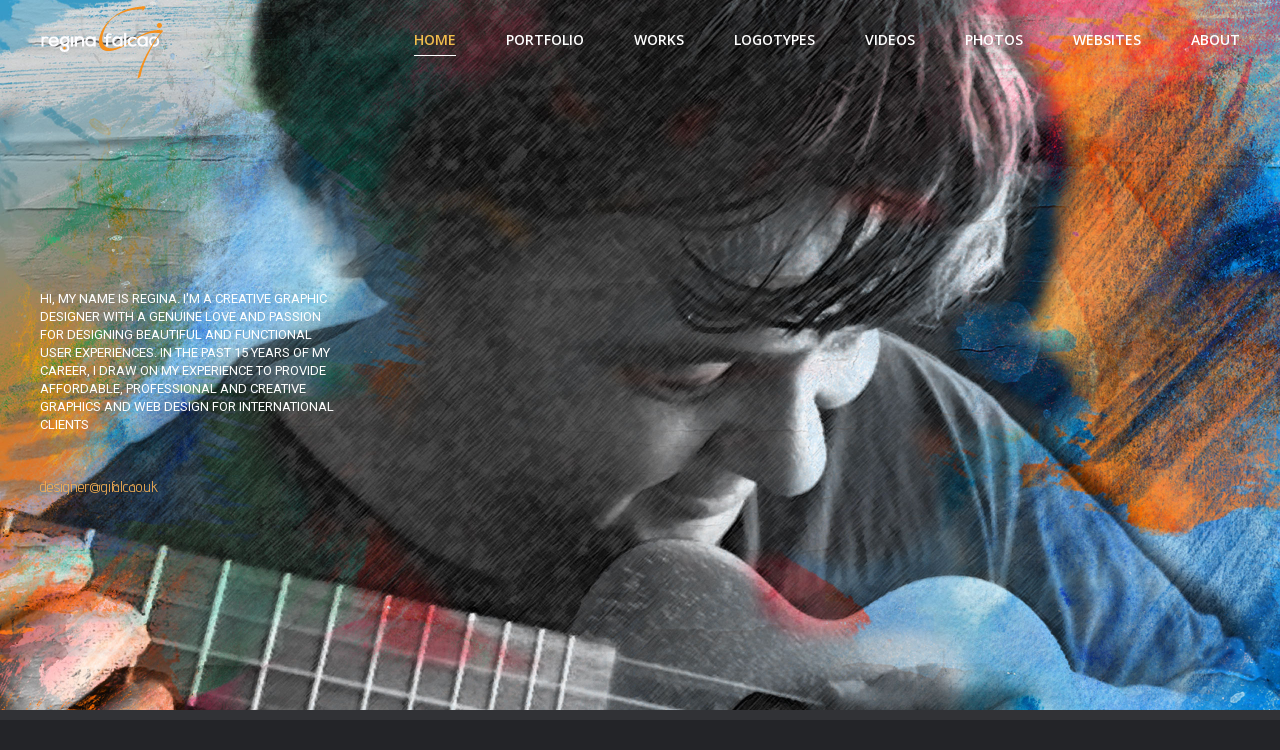

--- FILE ---
content_type: text/html; charset=utf-8
request_url: http://gifalcao.uk/index.php
body_size: 16852
content:
<!DOCTYPE html>
<html lang="en-gb" dir="ltr" vocab="http://schema.org/">
    <head>
        <meta charset="utf-8">
        <meta http-equiv="X-UA-Compatible" content="IE=edge">
        <meta name="viewport" content="width=device-width, initial-scale=1">
        <link rel="shortcut icon" href="/images/bases/favicon.png">
        <link rel="apple-touch-icon-precomposed" href="/images/bases/touch_icon.png">
        <base href="http://gifalcao.uk/index.php" />
	<meta http-equiv="content-type" content="text/html; charset=utf-8" />
	<meta name="author" content="Super User" />
	<meta name="generator" content="Joomla! - Open Source Content Management" />
	<title>Home</title>
	<link href="/templates/yootheme/css/theme.css?v=1557603502" rel="stylesheet" type="text/css" id="theme-style-css" />
	<link href="/media/widgetkit/wk-styles-17b75a69.css" rel="stylesheet" type="text/css" id="wk-styles-css" />
	<script src="/media/jui/js/jquery.min.js?82ded6392e01cdfb4937f2eb6ef6d184" type="text/javascript"></script>
	<script src="/media/jui/js/jquery-noconflict.js?82ded6392e01cdfb4937f2eb6ef6d184" type="text/javascript"></script>
	<script src="/media/jui/js/jquery-migrate.min.js?82ded6392e01cdfb4937f2eb6ef6d184" type="text/javascript"></script>
	<script src="/media/jui/js/bootstrap.min.js?82ded6392e01cdfb4937f2eb6ef6d184" type="text/javascript"></script>
	<script src="/templates/yootheme/vendor/assets/uikit/dist/js/uikit.min.js?v=1.9.1" type="text/javascript"></script>
	<script src="/templates/yootheme/vendor/assets/uikit/dist/js/uikit-icons-max.min.js?v=1.9.1" type="text/javascript"></script>
	<script src="/templates/yootheme/js/theme.js?v=1.9.1" type="text/javascript"></script>
	<script src="/media/widgetkit/uikit2-42e61bf2.js" type="text/javascript"></script>
	<script src="/media/widgetkit/wk-scripts-191793d7.js" type="text/javascript"></script>
	<script type="text/javascript">
jQuery(function($){ initTooltips(); $("body").on("subform-row-add", initTooltips); function initTooltips (event, container) { container = container || document;$(container).find(".hasTooltip").tooltip({"html": true,"container": "body"});} });jQuery(function($) {
                    $('span[id^="cloak"] > *').unwrap();
                })
	</script>

    </head>
    <body class="">

        
        
            <div class="tm-header-mobile uk-hidden@m">
            <nav class="uk-navbar-container" uk-navbar>
        <div class="uk-navbar-left">
                <a class="uk-navbar-item uk-logo" href="http://gifalcao.uk">
            <img src="/images/bases/mobile.svg" class="uk-responsive-height" alt="Gi Falcao">        </a>
    </div>
        <div class="uk-navbar-right">
                <a class="uk-navbar-toggle" href="#tm-mobile" uk-toggle>
                        <div uk-navbar-toggle-icon></div>
        </a>
    </div>
</nav>
        <div id="tm-mobile" class="uk-modal-full" uk-modal>
        <div class="uk-modal-dialog uk-modal-body uk-text-center uk-flex" uk-height-viewport>
            <button class="uk-modal-close-full" type="button" uk-close></button>
                        <div class="uk-margin-auto-vertical uk-width-1-1">
                <ul class="uk-nav uk-nav-primary uk-nav-center">
	<li class="uk-active"><a href="/index.php">Home</a></li>
	<li><a href="/index.php/short-portfolio">Portfolio</a></li>
	<li><a href="/index.php/works">Works</a></li>
	<li><a href="/index.php/logos">Logotypes</a></li>
	<li><a href="/index.php/videos">Videos</a></li>
	<li class="uk-parent"><a href="#">Photos</a>
	<ul class="uk-nav-sub">
		<li><a href="/index.php/photos/baginha">Baginha</a></li>
		<li><a href="/index.php/photos/casas-de-juromenha">Casas de Juromenha</a></li></ul></li>
	<li><a href="/index.php/websites">Websites</a></li>
	<li><a href="/index.php/about">About</a></li></ul>

                            </div>
        </div>
    </div>
            </div>

            
            <div class="tm-header uk-visible@m" uk-header>
        <div class="uk-navbar-container">
            <div class="uk-container">
                <nav class="uk-navbar" uk-navbar="{&quot;align&quot;:&quot;left&quot;,&quot;dropbar&quot;:true,&quot;dropbar-anchor&quot;:&quot;!.uk-navbar-container&quot;,&quot;dropbar-mode&quot;:&quot;slide&quot;}">
                                        <div class="uk-navbar-left">
                        <a href="http://gifalcao.uk" class="uk-navbar-item uk-logo">
    <img src="/images/bases/logo-inverse.svg" class="uk-responsive-height" alt="Gi Falcao"><img src="/images/bases/logo-inverse.svg" class="uk-responsive-height uk-logo-inverse" alt="Gi Falcao"></a>
                    </div>
                                        <div class="uk-navbar-right">
                                                    <ul class="uk-navbar-nav">
	<li class="uk-active"><a href="/index.php">Home</a></li>
	<li><a href="/index.php/short-portfolio">Portfolio</a></li>
	<li><a href="/index.php/works">Works</a></li>
	<li><a href="/index.php/logos">Logotypes</a></li>
	<li><a href="/index.php/videos">Videos</a></li>
	<li class="uk-parent"><a href="#">Photos</a>
	<div class="uk-navbar-dropdown"><div class="uk-navbar-dropdown-grid uk-child-width-1-1" uk-grid><div><ul class="uk-nav uk-navbar-dropdown-nav">
		<li><a href="/index.php/photos/baginha">Baginha</a></li>
		<li><a href="/index.php/photos/casas-de-juromenha">Casas de Juromenha</a></li></ul></div></div></div></li>
	<li><a href="/index.php/websites">Websites</a></li>
	<li><a href="/index.php/about">About</a></li></ul>

                        
                    </div>
                </nav>
            </div>
        </div>
</div>

            

            
            
            

            <div class="uk-section-default uk-light" uk-scrollspy="{&quot;target&quot;:&quot;[uk-scrollspy-class]&quot;,&quot;cls&quot;:&quot;uk-animation-scale-up&quot;,&quot;delay&quot;:false}" tm-header-transparent="light" tm-header-transparent-placeholder>
        <div style="background-image: url('/images/bases/uke_header.jpg');" class="uk-background-norepeat uk-background-cover uk-section uk-section-xlarge">
                                <div class="uk-container">
                    <div class="uk-grid-margin" uk-grid>
    <div class="uk-width-1-1@m">
    <h2 class="uk-margin-medium uk-width-medium uk-h6" uk-scrollspy-class>
        Hi, my name is Regina. I'm a creative graphic designer with a genuine love and passion for designing beautiful and functional user experiences. In the past 15 years of my career, I draw on my experience to provide affordable, professional and creative graphics and web design for international clients    </h2>
<div class="uk-margin" uk-scrollspy-class>
            <a class="el-content" target="_blank">
                                <span id="cloaka355cf0379fc9827158d6ea47b99c906">This email address is being protected from spambots. You need JavaScript enabled to view it.</span><script type='text/javascript'>
				document.getElementById('cloaka355cf0379fc9827158d6ea47b99c906').innerHTML = '';
				var prefix = '&#109;a' + 'i&#108;' + '&#116;o';
				var path = 'hr' + 'ef' + '=';
				var addya355cf0379fc9827158d6ea47b99c906 = 'd&#101;s&#105;gn&#101;r' + '&#64;';
				addya355cf0379fc9827158d6ea47b99c906 = addya355cf0379fc9827158d6ea47b99c906 + 'g&#105;f&#97;lc&#97;&#111;' + '&#46;' + '&#117;k';
				var addy_texta355cf0379fc9827158d6ea47b99c906 = 'd&#101;s&#105;gn&#101;r' + '&#64;' + 'g&#105;f&#97;lc&#97;&#111;' + '&#46;' + '&#117;k';document.getElementById('cloaka355cf0379fc9827158d6ea47b99c906').innerHTML += '<a ' + path + '\'' + prefix + ':' + addya355cf0379fc9827158d6ea47b99c906 + '\'>'+addy_texta355cf0379fc9827158d6ea47b99c906+'<\/a>';
		</script>                
            </a>
</div>
</div>
</div>
                                </div>
        </div>
</div>
<div class="uk-section-muted uk-section uk-section-large uk-padding-remove-bottom" uk-scrollspy="{&quot;target&quot;:&quot;[uk-scrollspy-class]&quot;,&quot;cls&quot;:&quot;uk-animation-fade&quot;,&quot;delay&quot;:300}">
                                <div class="uk-container">
                    <div class="uk-flex-middle uk-grid-margin" uk-grid>
    <div class="uk-width-1-1@s">
    <h2 class="uk-h4 uk-heading-bullet" uk-scrollspy-class>
        Recent Works / in progress    </h2>
<h1 uk-scrollspy-class>
        
<div id="wk-057">
    <div class="wk-panel wk-panel wk-padding-remove wk-overflow-hidden">

                <div class="wk-grid wk-grid-collapse " data-wk-grid-margin>
            <div class="wk-width-1-1 wk-text-center">
                
<div class="wk-slidenav-position" data-wk-slideshow="{animation: 'scroll',autoplay: true }">

    <ul class="wk-slideshow">
        
            <li style="min-height: 300px;">
                <img src="/images/bases/recent/qgate2.jpg" alt="1">            </li>

        
            <li style="min-height: 300px;">
                <img src="/images/bases/recent/ANIMAL.jpg" alt="ANIMAL">            </li>

        
            <li style="min-height: 300px;">
                <img src="/images/bases/recent/draft.jpg" alt="Draft">            </li>

        
            <li style="min-height: 300px;">
                <img src="/images/bases/bagi.jpg" alt="Bagi">            </li>

        
            <li style="min-height: 300px;">
                <img src="/images/bases/presidente.jpg" alt="Presidente">            </li>

        
            <li style="min-height: 300px;">
                <img src="/images/bases/juro.jpg" alt="Juro">            </li>

        
            <li style="min-height: 300px;">
                <img src="/images/bases/recent/cartoes.jpg" alt="Cartoes">            </li>

        
            <li style="min-height: 300px;">
                <img src="/images/bases/recent/COND.jpg" alt="COND">            </li>

            </ul>

        <a href="#" class="wk-slidenav  wk-slidenav-previous wk-hidden-touch" data-wk-slideshow-item="previous"></a>
    <a href="#" class="wk-slidenav  wk-slidenav-next wk-hidden-touch" data-wk-slideshow-item="next"></a>
    
        <div class="wk-position-bottom wk-margin-bottom wk-margin-left wk-margin-right">
        
<ul class="wk-dotnav wk-flex-center wk-margin-bottom-remove">
    <li data-wk-slideshow-item="0"><a href="#">1</a></li>
    <li data-wk-slideshow-item="1"><a href="#">ANIMAL</a></li>
    <li data-wk-slideshow-item="2"><a href="#">Draft</a></li>
    <li data-wk-slideshow-item="3"><a href="#">Bagi</a></li>
    <li data-wk-slideshow-item="4"><a href="#">Presidente</a></li>
    <li data-wk-slideshow-item="5"><a href="#">Juro</a></li>
    <li data-wk-slideshow-item="6"><a href="#">Cartoes</a></li>
    <li data-wk-slideshow-item="7"><a href="#">COND</a></li>
</ul>
    </div>
    
</div>
            </div>
            <div class="wk-width-1-1">
        
        <div class="wk-panel-body wk-text-left" data-wk-slideshow="{autoplay: true }">
            <ul class="wk-slideshow">
                
                <li>

                    
                    
                    
                </li>

            
                <li>

                    
                    
                    
                </li>

            
                <li>

                    
                    
                    
                </li>

            
                <li>

                    
                    
                    
                </li>

            
                <li>

                    
                    
                    
                </li>

            
                <li>

                    
                    
                    
                </li>

            
                <li>

                    
                    
                    
                </li>

            
                <li>

                    
                    
                    
                </li>

                        </ul>

            
        </div>

                    </div>
        </div>
        
    </div>
</div>

<script>

    (function($){

        var settings   = {"panel":"blank","nav":"dotnav","nav_overlay":true,"nav_align":"center","thumbnail_width":"70","thumbnail_height":"70","thumbnail_alt":false,"slidenav":"default","nav_contrast":false,"animation":"scroll","slices":"15","duration":"500","autoplay":true,"interval":"3000","autoplay_pause":true,"kenburns":false,"kenburns_animation":"","kenburns_duration":"15","fullscreen":false,"min_height":"300","media":true,"image_width":"auto","image_height":"auto","media_align":"top","media_width":"1-2","media_breakpoint":"medium","content_align":true,"title":false,"content":true,"title_size":"h3","content_size":"","text_align":"left","link":false,"link_style":"button","link_text":"Read more","badge":false,"badge_style":"badge","link_target":false,"class":"","id":"057"},
            container  = $('#wk-057'),
            slideshows = container.find('[data-wk-slideshow]');

        if (slideshows.length > 1) {
            container.on('beforeshow.uk.slideshow', function(e, next) {
                slideshows.not(next.closest('[data-wk-slideshow]')[0]).data('slideshow').show(next.index());
            });
        }

        if (settings.autoplay && settings.autoplay_pause) {

            container.on({
                mouseenter: function() {
                    slideshows.each(function(){
                        $(this).data('slideshow').stop();
                    });
                },
                mouseleave: function() {
                    slideshows.each(function(){
                        $(this).data('slideshow').start();
                    });
                }
            });
        }

    })(jQuery);

</script>
    </h1>
</div>
</div>
                                </div>
</div>
<div class="uk-section-muted uk-section uk-padding-remove-top" uk-scrollspy="{&quot;target&quot;:&quot;[uk-scrollspy-class]&quot;,&quot;cls&quot;:&quot;uk-animation-fade&quot;,&quot;delay&quot;:300}">
                                <div class="uk-container">
                    <div class="uk-flex-middle uk-grid-margin" uk-grid>
    <div class="uk-width-3-4@s">
    <div class="uk-margin-large uk-margin-remove-top" uk-scrollspy-class>
            <iframe width="1000" height="560" src="https://www.youtube.com/embed/sowmyxQ2vrs?rel=0&amp;loop=1&amp;autoplay=1&amp;controls=1&amp;showinfo=0&amp;modestbranding=1&amp;wmode=transparent&amp;playlist=sowmyxQ2vrs" frameborder="0" allowfullscreen uk-responsive></iframe>
</div>
</div>
<div class="uk-width-expand@s">
    <div class="uk-margin" uk-scrollspy-class>
            <video src="/images/bases/VIDEO/AFPI.m4v" controls poster="/images/bases/BLACK.jpg"></video>
</div>
<div class="uk-margin-large" uk-scrollspy-class>
            <iframe width="400" height="224" src="https://www.youtube.com/embed/Id0U-9PpRN8?rel=0&amp;loop=0&amp;autoplay=0&amp;controls=1&amp;showinfo=0&amp;modestbranding=1&amp;wmode=transparent" frameborder="0" allowfullscreen uk-responsive></iframe>
</div>
</div>
</div>
                                </div>
</div>

            
            

            <div class="uk-section-secondary uk-section" uk-height-viewport="expand: true">
                                <div class="uk-container">
                    <div class="uk-grid-large uk-grid-margin-large" uk-grid>
    <div class="uk-width-expand@l">
    <div class="uk-margin">
        <a href="/index.php" class="el-link"><img src="/images/bases/logo-footer.svg" class="el-image" alt width="180"></a>    
</div>
</div>
<div class="uk-width-expand@l">
    <h6 class="uk-text-center">
        <br /><span id="cloakcf3cd60dc5b9209e16c5bcc51a9f02a9">This email address is being protected from spambots. You need JavaScript enabled to view it.</span><script type='text/javascript'>
				document.getElementById('cloakcf3cd60dc5b9209e16c5bcc51a9f02a9').innerHTML = '';
				var prefix = '&#109;a' + 'i&#108;' + '&#116;o';
				var path = 'hr' + 'ef' + '=';
				var addycf3cd60dc5b9209e16c5bcc51a9f02a9 = 'd&#101;s&#105;gn&#101;r' + '&#64;';
				addycf3cd60dc5b9209e16c5bcc51a9f02a9 = addycf3cd60dc5b9209e16c5bcc51a9f02a9 + 'g&#105;f&#97;lc&#97;&#111;' + '&#46;' + '&#117;k';
				var addy_textcf3cd60dc5b9209e16c5bcc51a9f02a9 = 'd&#101;s&#105;gn&#101;r' + '&#64;' + 'g&#105;f&#97;lc&#97;&#111;' + '&#46;' + '&#117;k';document.getElementById('cloakcf3cd60dc5b9209e16c5bcc51a9f02a9').innerHTML += '<a ' + path + '\'' + prefix + ':' + addycf3cd60dc5b9209e16c5bcc51a9f02a9 + '\'>'+addy_textcf3cd60dc5b9209e16c5bcc51a9f02a9+'<\/a>';
		</script>    </h6>
</div>
<div class="uk-width-expand@l">
    <div class="uk-margin uk-text-right@m">
    <a href="#" uk-totop uk-scroll></a>
</div>
</div>
</div>
                                </div>
</div>

        
        
        

    </body>
</html>


--- FILE ---
content_type: image/svg+xml
request_url: http://gifalcao.uk/images/bases/logo-inverse.svg
body_size: 4184
content:
<?xml version="1.0" encoding="utf-8"?>
<!-- Generator: Adobe Illustrator 21.0.2, SVG Export Plug-In . SVG Version: 6.00 Build 0)  -->
<svg version="1.1" id="Layer_1" xmlns="http://www.w3.org/2000/svg" xmlns:xlink="http://www.w3.org/1999/xlink" x="0px" y="0px"
	 viewBox="0 0 66 43.1" style="enable-background:new 0 0 66 43.1;" xml:space="preserve">
<style type="text/css">
	.st0{fill:#FDFDFF;}
	.st1{fill:#F6901B;}
</style>
<path class="st0" d="M61.1,25.2c-1.6-0.1-2.7-1.2-2.7-2.8c0-1.6,1.2-2.8,2.7-2.8c1.6,0,2.7,1.2,2.7,2.8
	C63.8,23.9,62.7,25.2,61.1,25.2L61.1,25.2z M61.1,20.7c-1,0-1.7,0.7-1.7,1.7s0.7,1.7,1.7,1.7c1-0.1,1.7-0.8,1.7-1.7
	C62.8,21.4,62.1,20.7,61.1,20.7z"/>
<g>
	<g>
		<path class="st1" d="M56.2,4.4c1.1-1.6-2-0.9-2.7-0.8c-2.1,0.2-4.1,0.6-6.1,1.2c-3.1,0.9-5.8,2.5-8.4,4.5c-3.5,2.8-6.2,6.6-7.2,11
			c-0.4,1.6-0.5,3.1,0.2,4.6c1.5,3.4,5.7,2.8,8.6,1.9c3.9-1.3,7.2-3.7,10.7-5.7c1.9-1,3.8-2.1,5.8-2.7c0.8-0.3,1.8-0.5,2.7-0.6
			c0.7-0.1,1.4-0.1,2.1-0.1c0.5,0,1.8,0,2.2,0.3c0.2,0.2,0.1,0.2-0.1,0.4c-0.2,0.2-0.3,0.4-0.5,0.6c-0.3,0.4-0.7,0.8-0.9,1.2
			c-0.6,0.8-1.1,1.6-1.7,2.4c-1.3,2.1-2.5,4.1-3.7,6.3c-2.3,4.3-4.2,8.9-5.1,13.7c0-0.1,0.8-0.6,0.9-0.7c0.2-0.2,0.8-0.5,0.8-0.8
			c0.8-4.8,2.8-9.3,5-13.6c2-3.9,4.2-7.6,7.2-10.9l0.1-0.1c-6.3-1.4-11.7,2.2-16.8,5.3c-2.5,1.5-5.1,3-8,3.8c-2.2,0.6-5.2,0.9-6.8-1
			c-1.8-2.1-1.2-5-0.5-7.3c1-3,2.9-6,5.5-8c2.2-1.5,4.7-2.5,7.3-3.3c1.6-0.5,3.3-0.8,5-0.9c0.8,0,1.7-0.2,2.4-0.1
			c0.8,0,0.9,0.3,0.5,0.9c-0.1,0.1,0.6-0.4,0.7-0.4C55.6,5.1,56,4.8,56.2,4.4L56.2,4.4z"/>
	</g>
	<path class="st1" d="M65.3,13.7c0,1.8-2.7,1.8-2.7,0S65.3,11.9,65.3,13.7z"/>
</g>
<path class="st0" d="M0.7,25.1v-5.4h1.2v0.2c0.4-0.2,0.9-0.3,1.3-0.3c0.5,0,1,0.2,1.1,0.3L4.6,20L4,20.9l-0.3-0.1
	c-0.2-0.1-0.4-0.2-0.6-0.2c-0.7,0-1.3,0.6-1.3,1.3v3.2C1.8,25.1,0.7,25.1,0.7,25.1z"/>
<path class="st0" d="M7.3,25.1c-1.6,0-2.7-1.1-2.7-2.7c0-1.5,1.2-2.8,2.7-2.8c0.8,0,1.6,0.3,2,0.8c0.5,0.5,0.7,1.3,0.7,2.2v0.3H5.8
	C6,23.6,6.6,24,7.4,24c0.5,0,1.2-0.2,1.5-0.6L9,23l0.9,0.6l-0.2,0.3C9.2,24.6,8.4,25.1,7.3,25.1z M8.8,21.8
	c-0.1-0.7-0.7-1.2-1.5-1.2c-0.6,0-1.4,0.3-1.6,1.2H8.8z"/>
<path class="st0" d="M13.1,28c-1.5,0-2.6-0.9-2.6-2.2v-0.3h1.3v0.3c0,0.9,1,1,1.4,1c1.4,0,1.4-0.8,1.4-1c0-0.9-1-1-1.4-1
	c-1.5,0-2.6-1.1-2.6-2.6c0-1.6,1.1-2.7,2.6-2.7c0.5,0,0.9,0.1,1.3,0.3l0.4-0.6l0.8,0.8l-0.5,0.5c0.3,0.4,0.5,1,0.5,1.6
	c0,0.8-0.3,1.5-0.9,1.9c0.6,0.4,0.9,1,0.9,1.8C15.7,27.2,14.7,28,13.1,28z M13.3,20.6c-1,0.1-1.4,0.6-1.4,1.5c0,0.8,0.4,1.5,1.4,1.5
	c0.8,0,1.4-0.7,1.4-1.5C14.7,21.1,14.2,20.6,13.3,20.6z"/>
<rect x="16.5" y="19.7" class="st0" width="1.2" height="5.4"/>
<path class="st1" d="M13.1,26.6c-0.4,0-0.7-0.3-0.7-0.7s0.3-0.7,0.7-0.7s0.7,0.3,0.7,0.7S13.5,26.6,13.1,26.6z"/>
<path class="st0" d="M22.5,25.1V22c0-0.9-0.4-1.3-1.4-1.3c-0.8,0-1.3,0.6-1.3,1.4V25h-1.2v-5.4h1.2v0.3c0.4-0.3,0.9-0.4,1.4-0.4
	c1.5,0,2.5,1,2.5,2.5v3.1H22.5z"/>
<path class="st0" d="M26.9,25.1c-1.6,0-2.7-1.2-2.7-2.8c0-1.6,1.2-2.8,2.7-2.8c0.6,0,1.2,0.2,1.7,0.6v-0.5h1.2V25h-1.2v-0.4
	C28.1,24.9,27.5,25.1,26.9,25.1z M27,20.7c-1,0-1.7,0.7-1.7,1.7S26,24,27,24c0.5,0,0.9-0.2,1.2-0.5c0.3-0.3,0.4-0.7,0.4-1.1
	C28.6,21.6,28.1,20.7,27,20.7z"/>
<path class="st0" d="M35.3,25.1v-4.2h-1v-1h1l0,0c0-1.6,0.9-2,1.7-2c0.5,0,0.8,0.2,1.2,0.4l0.3,0.2L38,19l-0.2-0.1
	c-0.2-0.1-0.4-0.2-0.6-0.2c-0.2,0-0.7,0-0.7,0.9l0,0h1.6v1h-1.6V25h-1.2V25.1z"/>
<path class="st0" d="M41.3,25.1c-1.6,0-2.7-1.2-2.7-2.8c0-1.6,1.2-2.8,2.7-2.8c0.6,0,1.2,0.2,1.7,0.6v-0.5h1.2V25H43v-0.4
	C42.5,24.9,42,25.1,41.3,25.1z M41.5,20.7c-1,0-1.7,0.7-1.7,1.7s0.7,1.7,1.7,1.7c0.5,0,0.9-0.2,1.2-0.5s0.4-0.7,0.4-1.1
	C43.1,21.6,42.6,20.7,41.5,20.7z"/>
<rect x="45" y="17.7" class="st0" width="1.2" height="7.4"/>
<path class="st0" d="M49.7,25.1c-1.7,0-2.8-1.1-2.8-2.7s1.2-2.7,2.8-2.7c0.7,0,1.4,0.3,2,0.8l0.2,0.2l-0.7,0.7L51,21.2
	c-0.3-0.3-0.7-0.5-1.1-0.5c-1,0-1.7,0.7-1.7,1.7s0.7,1.7,1.7,1.7c0.4,0,0.8-0.2,1.1-0.5l0.2-0.2l0.7,0.7l-0.2,0.2
	C51.1,24.8,50.4,25.1,49.7,25.1z"/>
<path class="st0" d="M54.8,25.1c-1.6,0-2.7-1.2-2.7-2.8c0-1.6,1.2-2.8,2.7-2.8c0.6,0,1.2,0.2,1.7,0.6v-0.5h1.2V25h-1.2v-0.4
	C56,24.9,55.5,25.1,54.8,25.1z M55,20.7c-1,0-1.7,0.7-1.7,1.7s0.7,1.7,1.7,1.7c0.5,0,0.9-0.2,1.2-0.5s0.4-0.7,0.4-1.1
	C56.6,21.6,56.1,20.7,55,20.7z"/>
</svg>


--- FILE ---
content_type: image/svg+xml
request_url: http://gifalcao.uk/images/bases/mobile.svg
body_size: 4184
content:
<?xml version="1.0" encoding="utf-8"?>
<!-- Generator: Adobe Illustrator 21.0.2, SVG Export Plug-In . SVG Version: 6.00 Build 0)  -->
<svg version="1.1" id="Layer_1" xmlns="http://www.w3.org/2000/svg" xmlns:xlink="http://www.w3.org/1999/xlink" x="0px" y="0px"
	 viewBox="0 0 66 43.1" style="enable-background:new 0 0 66 43.1;" xml:space="preserve">
<style type="text/css">
	.st0{fill:#FDFDFF;}
	.st1{fill:#F6901B;}
</style>
<path class="st0" d="M61.1,25.2c-1.6-0.1-2.7-1.2-2.7-2.8c0-1.6,1.2-2.8,2.7-2.8c1.6,0,2.7,1.2,2.7,2.8
	C63.8,23.9,62.7,25.2,61.1,25.2L61.1,25.2z M61.1,20.7c-1,0-1.7,0.7-1.7,1.7s0.7,1.7,1.7,1.7c1-0.1,1.7-0.8,1.7-1.7
	C62.8,21.4,62.1,20.7,61.1,20.7z"/>
<g>
	<g>
		<path class="st1" d="M56.2,4.4c1.1-1.6-2-0.9-2.7-0.8c-2.1,0.2-4.1,0.6-6.1,1.2c-3.1,0.9-5.8,2.5-8.4,4.5c-3.5,2.8-6.2,6.6-7.2,11
			c-0.4,1.6-0.5,3.1,0.2,4.6c1.5,3.4,5.7,2.8,8.6,1.9c3.9-1.3,7.2-3.7,10.7-5.7c1.9-1,3.8-2.1,5.8-2.7c0.8-0.3,1.8-0.5,2.7-0.6
			c0.7-0.1,1.4-0.1,2.1-0.1c0.5,0,1.8,0,2.2,0.3c0.2,0.2,0.1,0.2-0.1,0.4c-0.2,0.2-0.3,0.4-0.5,0.6c-0.3,0.4-0.7,0.8-0.9,1.2
			c-0.6,0.8-1.1,1.6-1.7,2.4c-1.3,2.1-2.5,4.1-3.7,6.3c-2.3,4.3-4.2,8.9-5.1,13.7c0-0.1,0.8-0.6,0.9-0.7c0.2-0.2,0.8-0.5,0.8-0.8
			c0.8-4.8,2.8-9.3,5-13.6c2-3.9,4.2-7.6,7.2-10.9l0.1-0.1c-6.3-1.4-11.7,2.2-16.8,5.3c-2.5,1.5-5.1,3-8,3.8c-2.2,0.6-5.2,0.9-6.8-1
			c-1.8-2.1-1.2-5-0.5-7.3c1-3,2.9-6,5.5-8c2.2-1.5,4.7-2.5,7.3-3.3c1.6-0.5,3.3-0.8,5-0.9c0.8,0,1.7-0.2,2.4-0.1
			c0.8,0,0.9,0.3,0.5,0.9c-0.1,0.1,0.6-0.4,0.7-0.4C55.6,5.1,56,4.8,56.2,4.4L56.2,4.4z"/>
	</g>
	<path class="st1" d="M65.3,13.7c0,1.8-2.7,1.8-2.7,0S65.3,11.9,65.3,13.7z"/>
</g>
<path class="st0" d="M0.7,25.1v-5.4h1.2v0.2c0.4-0.2,0.9-0.3,1.3-0.3c0.5,0,1,0.2,1.1,0.3L4.6,20L4,20.9l-0.3-0.1
	c-0.2-0.1-0.4-0.2-0.6-0.2c-0.7,0-1.3,0.6-1.3,1.3v3.2C1.8,25.1,0.7,25.1,0.7,25.1z"/>
<path class="st0" d="M7.3,25.1c-1.6,0-2.7-1.1-2.7-2.7c0-1.5,1.2-2.8,2.7-2.8c0.8,0,1.6,0.3,2,0.8c0.5,0.5,0.7,1.3,0.7,2.2v0.3H5.8
	C6,23.6,6.6,24,7.4,24c0.5,0,1.2-0.2,1.5-0.6L9,23l0.9,0.6l-0.2,0.3C9.2,24.6,8.4,25.1,7.3,25.1z M8.8,21.8
	c-0.1-0.7-0.7-1.2-1.5-1.2c-0.6,0-1.4,0.3-1.6,1.2H8.8z"/>
<path class="st0" d="M13.1,28c-1.5,0-2.6-0.9-2.6-2.2v-0.3h1.3v0.3c0,0.9,1,1,1.4,1c1.4,0,1.4-0.8,1.4-1c0-0.9-1-1-1.4-1
	c-1.5,0-2.6-1.1-2.6-2.6c0-1.6,1.1-2.7,2.6-2.7c0.5,0,0.9,0.1,1.3,0.3l0.4-0.6l0.8,0.8l-0.5,0.5c0.3,0.4,0.5,1,0.5,1.6
	c0,0.8-0.3,1.5-0.9,1.9c0.6,0.4,0.9,1,0.9,1.8C15.7,27.2,14.7,28,13.1,28z M13.3,20.6c-1,0.1-1.4,0.6-1.4,1.5c0,0.8,0.4,1.5,1.4,1.5
	c0.8,0,1.4-0.7,1.4-1.5C14.7,21.1,14.2,20.6,13.3,20.6z"/>
<rect x="16.5" y="19.7" class="st0" width="1.2" height="5.4"/>
<path class="st1" d="M13.1,26.6c-0.4,0-0.7-0.3-0.7-0.7s0.3-0.7,0.7-0.7s0.7,0.3,0.7,0.7S13.5,26.6,13.1,26.6z"/>
<path class="st0" d="M22.5,25.1V22c0-0.9-0.4-1.3-1.4-1.3c-0.8,0-1.3,0.6-1.3,1.4V25h-1.2v-5.4h1.2v0.3c0.4-0.3,0.9-0.4,1.4-0.4
	c1.5,0,2.5,1,2.5,2.5v3.1H22.5z"/>
<path class="st0" d="M26.9,25.1c-1.6,0-2.7-1.2-2.7-2.8c0-1.6,1.2-2.8,2.7-2.8c0.6,0,1.2,0.2,1.7,0.6v-0.5h1.2V25h-1.2v-0.4
	C28.1,24.9,27.5,25.1,26.9,25.1z M27,20.7c-1,0-1.7,0.7-1.7,1.7S26,24,27,24c0.5,0,0.9-0.2,1.2-0.5c0.3-0.3,0.4-0.7,0.4-1.1
	C28.6,21.6,28.1,20.7,27,20.7z"/>
<path class="st0" d="M35.3,25.1v-4.2h-1v-1h1l0,0c0-1.6,0.9-2,1.7-2c0.5,0,0.8,0.2,1.2,0.4l0.3,0.2L38,19l-0.2-0.1
	c-0.2-0.1-0.4-0.2-0.6-0.2c-0.2,0-0.7,0-0.7,0.9l0,0h1.6v1h-1.6V25h-1.2V25.1z"/>
<path class="st0" d="M41.3,25.1c-1.6,0-2.7-1.2-2.7-2.8c0-1.6,1.2-2.8,2.7-2.8c0.6,0,1.2,0.2,1.7,0.6v-0.5h1.2V25H43v-0.4
	C42.5,24.9,42,25.1,41.3,25.1z M41.5,20.7c-1,0-1.7,0.7-1.7,1.7s0.7,1.7,1.7,1.7c0.5,0,0.9-0.2,1.2-0.5s0.4-0.7,0.4-1.1
	C43.1,21.6,42.6,20.7,41.5,20.7z"/>
<rect x="45" y="17.7" class="st0" width="1.2" height="7.4"/>
<path class="st0" d="M49.7,25.1c-1.7,0-2.8-1.1-2.8-2.7s1.2-2.7,2.8-2.7c0.7,0,1.4,0.3,2,0.8l0.2,0.2l-0.7,0.7L51,21.2
	c-0.3-0.3-0.7-0.5-1.1-0.5c-1,0-1.7,0.7-1.7,1.7s0.7,1.7,1.7,1.7c0.4,0,0.8-0.2,1.1-0.5l0.2-0.2l0.7,0.7l-0.2,0.2
	C51.1,24.8,50.4,25.1,49.7,25.1z"/>
<path class="st0" d="M54.8,25.1c-1.6,0-2.7-1.2-2.7-2.8c0-1.6,1.2-2.8,2.7-2.8c0.6,0,1.2,0.2,1.7,0.6v-0.5h1.2V25h-1.2v-0.4
	C56,24.9,55.5,25.1,54.8,25.1z M55,20.7c-1,0-1.7,0.7-1.7,1.7s0.7,1.7,1.7,1.7c0.5,0,0.9-0.2,1.2-0.5s0.4-0.7,0.4-1.1
	C56.6,21.6,56.1,20.7,55,20.7z"/>
</svg>


--- FILE ---
content_type: image/svg+xml
request_url: http://gifalcao.uk/images/bases/logo-footer.svg
body_size: 4144
content:
<?xml version="1.0" encoding="utf-8"?>
<!-- Generator: Adobe Illustrator 21.0.2, SVG Export Plug-In . SVG Version: 6.00 Build 0)  -->
<svg version="1.1" id="Layer_1" xmlns="http://www.w3.org/2000/svg" xmlns:xlink="http://www.w3.org/1999/xlink" x="0px" y="0px"
	 viewBox="0 0 66 18" style="enable-background:new 0 0 66 18;" xml:space="preserve">
<style type="text/css">
	.st0{fill:#FDFDFF;}
	.st1{fill:#F6901B;}
</style>
<path class="st0" d="M63,11.2c-1.2-0.1-2-0.9-2-2.1s0.9-2.1,2-2.1c1.2,0,2,0.9,2,2.1C65,10.2,64.2,11.2,63,11.2L63,11.2z M63,7.8
	c-0.8,0-1.3,0.5-1.3,1.3c0,0.8,0.5,1.3,1.3,1.3c0.8-0.1,1.3-0.6,1.3-1.3C64.2,8.3,63.7,7.8,63,7.8z"/>
<g>
	<g>
		<path class="st1" d="M12.3,1.5c0.5-0.7-0.8-0.4-1.1-0.3c-0.9,0.1-1.7,0.3-2.6,0.5C7.3,2.1,6.1,2.8,5,3.6C3.5,4.8,2.4,6.4,2,8.3
			c-0.2,0.7-0.2,1.3,0.1,2c0.6,1.4,2.4,1.2,3.6,0.8c1.7-0.6,3.1-1.6,4.5-2.4c0.8-0.4,1.6-0.9,2.5-1.1c0.3-0.1,0.8-0.2,1.1-0.3
			c0.3,0,0.6,0,0.9,0c0.2,0,0.8,0,0.9,0.1c0.1,0.1,0,0.1,0,0.2c-0.1,0.1-0.1,0.2-0.2,0.3c-0.1,0.2-0.3,0.3-0.4,0.5
			c-0.3,0.3-0.5,0.7-0.7,1c-0.6,0.9-1.1,1.7-1.6,2.7c-1,1.8-1.8,3.8-2.2,5.8c0,0,0.3-0.3,0.4-0.3c0.1-0.1,0.3-0.2,0.3-0.3
			c0.3-2,1.2-3.9,2.1-5.8c0.8-1.7,1.8-3.2,3.1-4.6l0,0c-2.7-0.6-5,0.9-7.1,2.2C8.3,9.5,7.2,10.2,6,10.5c-0.9,0.3-2.2,0.4-2.9-0.4
			C2.3,9.2,2.6,8,2.9,7c0.4-1.3,1.2-2.5,2.3-3.4c0.9-0.6,2-1.1,3.1-1.4C9,2,9.7,1.9,10.4,1.8c0.3,0,0.7-0.1,1,0
			c0.3,0,0.4,0.1,0.2,0.4c0,0,0.3-0.2,0.3-0.2C12.1,1.8,12.2,1.7,12.3,1.5L12.3,1.5z"/>
	</g>
	<path class="st1" d="M16.2,5.5c0,0.8-1.1,0.8-1.1,0S16.2,4.7,16.2,5.5z"/>
</g>
<path class="st0" d="M17.2,11.1V7h0.9v0.2c0.3-0.2,0.7-0.2,1-0.2c0.4,0,0.8,0.2,0.8,0.2l0.2,0.1l-0.5,0.7l-0.2-0.1
	c-0.2-0.1-0.3-0.2-0.5-0.2c-0.5,0-1,0.5-1,1v2.4C18.1,11.1,17.2,11.1,17.2,11.1z"/>
<path class="st0" d="M22.2,11.1c-1.2,0-2-0.8-2-2c0-1.1,0.9-2.1,2-2.1c0.6,0,1.2,0.2,1.5,0.6c0.4,0.4,0.5,1,0.5,1.7v0.2h-3.2
	c0.2,0.5,0.6,0.8,1.2,0.8c0.4,0,0.9-0.2,1.1-0.5l0.1-0.3l0.7,0.5L24,10.2C23.7,10.7,23.1,11.1,22.2,11.1z M23.4,8.6
	c-0.1-0.5-0.5-0.9-1.1-0.9c-0.5,0-1.1,0.2-1.2,0.9H23.4z"/>
<path class="st0" d="M26.6,13.3c-1.1,0-2-0.7-2-1.7v-0.2h1v0.2c0,0.7,0.8,0.8,1.1,0.8c1.1,0,1.1-0.6,1.1-0.8c0-0.7-0.8-0.8-1.1-0.8
	c-1.1,0-2-0.8-2-2c0-1.2,0.8-2,2-2c0.4,0,0.7,0.1,1,0.2L28,6.6l0.6,0.6l-0.4,0.4c0.2,0.3,0.4,0.8,0.4,1.2c0,0.6-0.2,1.1-0.7,1.4
	c0.5,0.3,0.7,0.8,0.7,1.4C28.6,12.7,27.8,13.3,26.6,13.3z M26.8,7.7c-0.8,0.1-1.1,0.5-1.1,1.1c0,0.6,0.3,1.1,1.1,1.1
	c0.6,0,1.1-0.5,1.1-1.1C27.8,8.1,27.5,7.7,26.8,7.7z"/>
<rect x="29.2" y="7" class="st0" width="0.9" height="4.1"/>
<path class="st1" d="M26.6,12.2c-0.3,0-0.5-0.2-0.5-0.5c0-0.3,0.2-0.5,0.5-0.5s0.5,0.2,0.5,0.5C27.1,12,26.9,12.2,26.6,12.2z"/>
<path class="st0" d="M33.7,11.1V8.8c0-0.7-0.3-1-1.1-1c-0.6,0-1,0.5-1,1.1V11h-0.9V6.9h0.9v0.2c0.3-0.2,0.7-0.3,1.1-0.3
	c1.1,0,1.9,0.8,1.9,1.9v2.3H33.7z"/>
<path class="st0" d="M37.1,11.1c-1.2,0-2-0.9-2-2.1c0-1.2,0.9-2.1,2-2.1c0.5,0,0.9,0.2,1.3,0.5V6.9h0.9V11h-0.9v-0.3
	C38,11,37.5,11.1,37.1,11.1z M37.1,7.8c-0.8,0-1.3,0.5-1.3,1.3c0,0.8,0.5,1.2,1.3,1.2c0.4,0,0.7-0.2,0.9-0.4s0.3-0.5,0.3-0.8
	C38.4,8.5,38,7.8,37.1,7.8z"/>
<path class="st0" d="M43.4,11.1V7.9h-0.8V7.2h0.8l0,0c0-1.2,0.7-1.5,1.3-1.5c0.4,0,0.6,0.2,0.9,0.3l0.2,0.2l-0.4,0.4l-0.2-0.1
	c-0.2-0.1-0.3-0.2-0.5-0.2c-0.2,0-0.5,0-0.5,0.7l0,0h1.2v0.8h-1.2V11L43.4,11.1L43.4,11.1z"/>
<path class="st0" d="M48,11.1c-1.2,0-2-0.9-2-2.1c0-1.2,0.9-2.1,2-2.1c0.5,0,0.9,0.2,1.3,0.5V6.9h0.9V11h-0.9v-0.3
	C48.9,11,48.5,11.1,48,11.1z M48.1,7.8c-0.8,0-1.3,0.5-1.3,1.3c0,0.8,0.5,1.3,1.3,1.3c0.4,0,0.7-0.2,0.9-0.4s0.3-0.5,0.3-0.8
	C49.3,8.5,49,7.8,48.1,7.8z"/>
<rect x="50.8" y="5.5" class="st0" width="0.9" height="5.6"/>
<path class="st0" d="M54.3,11.1c-1.3,0-2.1-0.8-2.1-2s0.9-2,2.1-2c0.5,0,1.1,0.2,1.5,0.6L56,7.8l-0.5,0.5l-0.2-0.2
	c-0.2-0.2-0.5-0.4-0.8-0.4c-0.8,0-1.3,0.5-1.3,1.3c0,0.8,0.5,1.3,1.3,1.3c0.3,0,0.6-0.2,0.8-0.4l0.2-0.2l0.5,0.5l-0.2,0.2
	C55.4,10.9,54.9,11.1,54.3,11.1z"/>
<path class="st0" d="M58.2,11.1c-1.2,0-2-0.9-2-2.1c0-1.2,0.9-2.1,2-2.1c0.5,0,0.9,0.2,1.3,0.5V6.9h0.9V11h-0.9v-0.3
	C59.1,11,58.7,11.1,58.2,11.1z M58.3,7.8c-0.8,0-1.3,0.5-1.3,1.3c0,0.8,0.5,1.3,1.3,1.3c0.4,0,0.7-0.2,0.9-0.4s0.3-0.5,0.3-0.8
	C59.5,8.5,59.2,7.8,58.3,7.8z"/>
</svg>


--- FILE ---
content_type: application/javascript
request_url: http://gifalcao.uk/templates/yootheme/vendor/assets/uikit/dist/js/uikit.min.js?v=1.9.1
body_size: 106140
content:
/*! UIkit 3.0.0-beta.28 | http://www.getuikit.com | (c) 2014 - 2017 YOOtheme | MIT License */

!function(t,e){"object"==typeof exports&&"undefined"!=typeof module?module.exports=e(require("jquery")):"function"==typeof define&&define.amd?define(["jquery"],e):t.UIkit=e(t.jQuery)}(this,function(t){"use strict";function e(){return"complete"===document.readyState||"loading"!==document.readyState&&!se.doScroll}function i(t){var i=function(){s(document,"DOMContentLoaded",i),s(window,"load",i),t()};e()?t():(n(document,"DOMContentLoaded",i),n(window,"load",i))}function n(t,e,i,n){void 0===n&&(n=!1),e.split(" ").forEach(function(e){return F(t).addEventListener(e,i,n)})}function s(t,e,i,n){void 0===n&&(n=!1),e.split(" ").forEach(function(e){return F(t).removeEventListener(e,i,n)})}function o(t,e,i,o,r){e.split(" ").forEach(function(e){var a=function(n){var l=!r||r(n);l&&(s(t,e,a,o),i(I(l)?n:l))};n(t,e,a,o)})}function r(t,e){var i=p(e);return F(t).dispatchEvent(i),i}function a(e,i,n,s){void 0===s&&(s=!1);var o=i instanceof t.Event?i:t.Event(i);return ne(e)[s?"triggerHandler":"trigger"](o,n),o}function l(t,e,i,n){return void 0===i&&(i=400),void 0===n&&(n="linear"),C(function(s,o){t=ne(t);for(var r in e)t.css(r,t.css(r));var a=setTimeout(function(){return t.trigger(Oe)},i);t.one(Oe,function(e,i){clearTimeout(a),t.removeClass("uk-transition").css("transition",""),i?o():s()}).addClass("uk-transition").css("transition","all "+i+"ms "+n).css(e)})}function h(t,e,i,n,s){return void 0===i&&(i=200),C(function(o,r){function a(){t.css("animation-duration","").removeClass(l)}var l=e+(s?" uk-animation-leave":" uk-animation-enter");t=ne(t),0===e.lastIndexOf("uk-animation-",0)&&(n&&(l+=" uk-animation-"+n),s&&(l+=" uk-animation-reverse")),a(),t.one(Ie||"animationend",function(t,e){a(),e?r():o()}).css("animation-duration",i+"ms").addClass(l),Ie||ye(function(){return ce.cancel(t)})})}function c(t){return t instanceof ne}function u(t,e){return!!(t=ne(t)).is(e)||(N(e)?t.parents(e).length:F(e).contains(t[0]))}function d(t,e,i,n){return(t=ne(t)).attr(e,function(t,e){return e?e.replace(i,n):e})}function f(t,e){return d(t,"class",new RegExp("(^|\\s)"+e+"(?!\\S)","g"),"")}function p(t,e,i,n){if(void 0===e&&(e=!0),void 0===i&&(i=!1),void 0===n&&(n=!1),N(t)){var s=document.createEvent("Event");s.initEvent(t,e,i),t=s}return n&&we(t,n),t}function g(t,e,i){void 0===e&&(e=0),void 0===i&&(i=0);var n=F(t).getBoundingClientRect();return n.bottom>=-1*e&&n.right>=-1*i&&n.top<=window.innerHeight+e&&n.left<=window.innerWidth+i}function m(t){var e=0;do{e+=t.offsetTop}while(t=t.offsetParent);return e}function v(){return Math.max(se.offsetHeight,se.scrollHeight)}function w(t,e,i){void 0===i&&(i=0),e=ne(e);var n=ne(e).length;return(t=(B(t)?t:"next"===t?i+1:"previous"===t?i-1:N(t)?parseInt(t,10):e.index(t))%n)<0?t+n:t}function b(t){return ue[F(t).tagName.toLowerCase()]}function y(t,e){var i=H(t);return i?i.reduce(function(t,e){return j(e,t)},e):j(t)}function $(t,e){t=F(t);for(var i=0,n=[e,"data-"+e];i<n.length;i++)if(t.hasAttribute(n[i]))return t.getAttribute(n[i])}function x(t,e){return function(i){var n=arguments.length;return n?n>1?t.apply(e,arguments):t.call(e,i):t.call(e)}}function k(t,e){return fe.call(t,e)}function C(t){if(ke)return new Promise(t);var e=ne.Deferred();return t(e.resolve,e.reject),e}function T(t){return t.replace(/(?:^|[-_\/])(\w)/g,function(t,e){return e?e.toUpperCase():""})}function _(t){return t.replace(/([a-z\d])([A-Z])/g,"$1-$2").toLowerCase()}function A(t){return t.replace(pe,E)}function E(t,e){return e?e.toUpperCase():""}function S(t){return"function"==typeof t}function O(t){return null!==t&&"object"==typeof t}function D(t){return O(t)&&Object.getPrototypeOf(t)===Object.prototype}function I(t){return"boolean"==typeof t}function N(t){return"string"==typeof t}function B(t){return"number"==typeof t}function M(t){return void 0===t}function P(t){return N(t)&&t.match(/^[!>+-]/)}function H(t){return P(t)&&t.split(/(?=\s[!>+-])/g).map(function(t){return t.trim()})}function j(t,e){if(!0===t)return null;try{if(e&&P(t)&&">"!==t[0]){var i=me[t[0]],n=t.substr(1);e=ne(e),"closest"===i&&(e=e.parent(),n=n||"*"),t=e[i](n)}else t=ne(t,e)}catch(t){return null}return t.length?t:null}function F(t){return t&&(c(t)?t[0]:t)}function z(t){return I(t)?t:"true"===t||"1"===t||""===t||"false"!==t&&"0"!==t&&t}function L(t){var e=Number(t);return!isNaN(e)&&e}function W(e){return ge(e)?e:N(e)?e.split(",").map(function(e){return t.isNumeric(e)?L(e):z(e.trim())}):[e]}function q(t){if(N(t))if("@"===t[0]){var e="media-"+t.substr(1);t=ve[e]||(ve[e]=parseFloat(J(e)))}else if(t.match(/^\(min-width:/))return t;return!(!t||isNaN(t))&&"(min-width: "+t+"px)"}function R(t,e,i){return t===Boolean?z(e):t===Number?L(e):"jQuery"===t?y(e,i):"list"===t?W(e):"media"===t?q(e):t?t(e):e}function Y(t){return t?"ms"===t.substr(-2)?parseFloat(t):1e3*parseFloat(t):0}function V(t,e,i){return t.replace(new RegExp(e+"|"+i,"mg"),function(t){return t===e?i:e})}function U(t,e,i){return void 0===e&&(e=0),void 0===i&&(i=1),Math.min(Math.max(t,e),i)}function X(){}function Q(t,e,i){return(window.getComputedStyle(F(t),i)||{})[e]}function J(t){var e,i=document.documentElement,n=i.appendChild(document.createElement("div"));n.classList.add("var-"+t);try{e=Q(n,"content",":before").replace(/^["'](.*)["']$/,"$1"),e=JSON.parse(e)}catch(t){}return i.removeChild(n),e||void 0}function G(t,e){var i,n=T(t),s=T(e).toLowerCase(),o=T(e),r=document.body||document.documentElement,a=(i={},i[t]=s,i["Webkit"+n]="webkit"+o,i["Moz"+n]=s,i["o"+n]="o"+o+" o"+s,i);for(t in a)if(void 0!==r.style[t])return a[t]}function Z(){Ne.scheduled||(Ne.scheduled=!0,ye(Ne.flush.bind(Ne)))}function K(t){for(var e;e=t.shift();)e()}function tt(t,e){var i=t.indexOf(e);return!!~i&&!!t.splice(i,1)}function et(){}function it(t,e){return(e.y-t.y)/(e.x-t.x)}function nt(t,e){function i(i){s[i]=(Be[i]||Me)(t[i],e[i])}var n,s={};if(e.mixins)for(var o=0,r=e.mixins.length;o<r;o++)t=nt(t,e.mixins[o]);for(n in t)i(n);for(n in e)k(t,n)||i(n);return s}function st(t,e){try{t.contentWindow.postMessage(JSON.stringify(we({event:"command"},e)),"*")}catch(t){}}function ot(t){return C(function(e){o(window,"message",function(t){return e(t)},!1,function(e){var i=e.data;if(i&&N(i)){try{i=JSON.parse(i)}catch(t){return}return i&&t(i)}})})}function rt(e,i,n,s,o,r,a,l){n=dt(n),s=dt(s);var h={element:n,target:s};if(!e)return h;var c=at(e),u=at(i),d=u;return ut(d,n,c,-1),ut(d,s,u,1),o=ft(o,c.width,c.height),r=ft(r,u.width,u.height),o.x+=r.x,o.y+=r.y,d.left+=o.x,d.top+=o.y,l=at(l||window),a&&t.each(We,function(t,e){function i(e,i){var n=d[f]+e+i-2*o[t];if(n>=l[f]&&n+c[r]<=l[p])return d[f]=n,["element","target"].forEach(function(i){h[i][t]=e?h[i][t]===We[t][1]?We[t][2]:We[t][1]:h[i][t]}),!0}var r=e[0],f=e[1],p=e[2];if(!0===a||~a.indexOf(t)){var g=n[t]===f?-c[r]:n[t]===p?c[r]:0,m=s[t]===f?u[r]:s[t]===p?-u[r]:0;if(d[f]<l[f]||d[f]+c[r]>l[p]){var v=c[r]/2,w="center"===s[t]?-u[r]/2:0;"center"===n[t]&&(i(v,w)||i(-v,-w))||i(g,m)}}}),lt(e,d),h}function at(t){var e=ct(t=F(t)),i=e.pageYOffset,n=e.pageXOffset;if(!t.ownerDocument)return{top:i,left:n,height:e.innerHeight,width:e.innerWidth,bottom:i+e.innerHeight,right:n+e.innerWidth};var s=!1;t.offsetHeight||(s=t.style.display,t.style.display="block");var o=t.getBoundingClientRect();return!1!==s&&(t.style.display=s),{height:o.height,width:o.width,top:o.top+i,left:o.left+n,bottom:o.bottom+i,right:o.right+n}}function lt(t,e){var i=e.left,n=e.top;ne(t).offset({left:i-qe.clientLeft,top:n-qe.clientTop})}function ht(t){return(t=F(t)).getBoundingClientRect().top+ct(t).pageYOffset}function ct(t){return t&&t.ownerDocument?t.ownerDocument.defaultView:window}function ut(e,i,n,s){t.each(We,function(t,o){var r=o[0],a=o[1],l=o[2];i[t]===l?e[a]+=n[r]*s:"center"===i[t]&&(e[a]+=n[r]*s/2)})}function dt(t){var e=/left|center|right/,i=/top|center|bottom/;return 1===(t=(t||"").split(" ")).length&&(t=e.test(t[0])?t.concat(["center"]):i.test(t[0])?["center"].concat(t):["center","center"]),{x:e.test(t[0])?t[0]:"center",y:i.test(t[1])?t[1]:"center"}}function ft(t,e,i){return t=(t||"").split(" "),{x:t[0]?parseFloat(t[0])*("%"===t[0][t[0].length-1]?e/100:1):0,y:t[1]?parseFloat(t[1])*("%"===t[1][t[1].length-1]?i/100:1):0}}function pt(t){switch(t){case"left":return"right";case"right":return"left";case"top":return"bottom";case"bottom":return"top";default:return t}}function gt(t){var e=t.x1,i=t.x2,n=t.y1,s=t.y2;return Math.abs(e-i)>=Math.abs(n-s)?e-i>0?"Left":"Right":n-s>0?"Up":"Down"}function mt(){je&&clearTimeout(je),Fe&&clearTimeout(Fe),ze&&clearTimeout(ze),je=Fe=ze=null,Re={}}function vt(t){return Ye||"touch"===(t.originalEvent||t).pointerType}function wt(t){re.on((e={},e["click."+t]=function(t){Je&&Je.bgClose&&!t.isDefaultPrevented()&&!u(t.target,Je.panel)&&Je.hide()},e["keydown."+t]=function(t){27===t.keyCode&&Je&&Je.escClose&&(t.preventDefault(),Je.hide())},e));var e}function bt(t){re.off("click."+t).off("keydown."+t)}function yt(t){t.component("accordion",{mixins:[Ze,Ke],props:{targets:String,active:null,collapsible:Boolean,multiple:Boolean,toggle:String,content:String,transition:String},defaults:{targets:"> *",active:!1,animation:[!0],collapsible:!0,multiple:!1,clsOpen:"uk-open",toggle:"> .uk-accordion-title",content:"> .uk-accordion-content",transition:"ease"},computed:{items:function(){var t=this,e=ne(this.targets,this.$el);return this._changed=!this._items||e.length!==this._items.length||e.toArray().some(function(e,i){return e!==t._items.get(i)}),this._items=e}},events:[{name:"click",delegate:function(){return this.targets+" "+this.$props.toggle},handler:function(t){t.preventDefault(),this.toggle(this.items.find(this.$props.toggle).index(t.currentTarget))}}],update:function(){var t=this;if(this.items.length&&this._changed){this.items.each(function(e,i){i=ne(i),t.toggleNow(i.find(t.content),i.hasClass(t.clsOpen))});var e=!1!==this.active&&j(this.items.eq(Number(this.active)))||!this.collapsible&&j(this.items.eq(0));e&&!e.hasClass(this.clsOpen)&&this.toggle(e,!1)}},methods:{toggle:function(t,e){var i=this,n=w(t,this.items),s=this.items.filter("."+this.clsOpen);(t=this.items.eq(n)).add(!this.multiple&&s).each(function(n,o){var r=(o=ne(o)).is(t),a=r&&!o.hasClass(i.clsOpen);if(a||!r||i.collapsible||!(s.length<2)){o.toggleClass(i.clsOpen,a);var l=o[0]._wrapper?o[0]._wrapper.children().first():o.find(i.content);o[0]._wrapper||(o[0]._wrapper=l.wrap("<div>").parent().attr("hidden",a)),i._toggleImmediate(l,!0),i.toggleElement(o[0]._wrapper,a,e).then(function(){o.hasClass(i.clsOpen)===a&&(a||i._toggleImmediate(l,!1),o[0]._wrapper=null,l.unwrap())})}})}}})}function $t(t){t.component("alert",{attrs:!0,mixins:[Ze,Ke],args:"animation",props:{close:String},defaults:{animation:[!0],selClose:".uk-alert-close",duration:150,hideProps:we({opacity:0},Ke.defaults.hideProps)},events:[{name:"click",delegate:function(){return this.selClose},handler:function(t){t.preventDefault(),this.close()}}],methods:{close:function(){var t=this;this.toggleElement(this.$el).then(function(){return t.$destroy(!0)})}}})}function xt(t){t.component("cover",{mixins:[Ze],props:{width:Number,height:Number},computed:{el:function(){return this.$el[0]},parent:function(){return this.el.parentNode}},ready:function(){this.$el.is("iframe")&&this.$el.css("pointerEvents","none");var t=new He(this.$el);t.isVideo()&&t.mute()},update:{write:function(){0!==this.el.offsetHeight&&this.$el.css({width:"",height:""}).css(de.cover({width:this.width||this.el.clientWidth,height:this.height||this.el.clientHeight},{width:this.parent.offsetWidth,height:this.parent.offsetHeight}))},events:["load","resize"]},events:{loadedmetadata:function(){this.$emit()}}})}function kt(t){function e(){n||(n=!0,re.on("click",function(t){for(var e;i&&i!==e&&!u(t.target,i.$el)&&(!i.toggle||!u(t.target,i.toggle.$el));)e=i,i.hide(!1)}))}var i;t.component("drop",{mixins:[ei,Ke],args:"pos",props:{mode:"list",toggle:Boolean,boundary:"jQuery",boundaryAlign:Boolean,delayShow:Number,delayHide:Number,clsDrop:String},defaults:{mode:["click","hover"],toggle:"- :first",boundary:window,boundaryAlign:!1,delayShow:0,delayHide:800,clsDrop:!1,hoverIdle:200,animation:["uk-animation-fade"],cls:"uk-open"},init:function(){this.tracker=new et,this.clsDrop=this.clsDrop||"uk-"+this.$options.name,this.clsPos=this.clsDrop,this.$addClass(this.clsDrop)},ready:function(){this.updateAria(this.$el),this.toggle&&(this.toggle=t.toggle(y(this.toggle,this.$el),{target:this.$el,mode:this.mode}))},events:[{name:"click",delegate:function(){return"."+this.clsDrop+"-close"},handler:function(t){t.preventDefault(),this.hide(!1)}},{name:"click",delegate:function(){return'a[href^="#"]'},handler:function(t){if(!t.isDefaultPrevented()){var e=ne(t.target).attr("href");1===e.length&&t.preventDefault(),1!==e.length&&u(e,this.$el)||this.hide(!1)}}},{name:"toggle",handler:function(t,e){e&&!this.$el.is(e.target)||(t.preventDefault(),this.isToggled()?this.hide(!1):this.show(e,!1))}},{name:Ee,filter:function(){return~this.mode.indexOf("hover")},handler:function(t){vt(t)||(i&&i!==this&&i.toggle&&~i.toggle.mode.indexOf("hover")&&!u(t.target,i.$el)&&!u(t.target,i.toggle.$el)&&i.hide(!1),t.preventDefault(),this.show(this.toggle))}},{name:"toggleshow",handler:function(t,e){e&&!this.$el.is(e.target)||(t.preventDefault(),this.show(e||this.toggle))}},{name:"togglehide "+Se,handler:function(t,e){vt(t)||e&&!this.$el.is(e.target)||(t.preventDefault(),this.toggle&&~this.toggle.mode.indexOf("hover")&&this.hide())}},{name:"beforeshow",self:!0,handler:function(){this.clearTimers()}},{name:"show",self:!0,handler:function(){this.tracker.init(),this.toggle.$el.addClass(this.cls).attr("aria-expanded","true"),e()}},{name:"beforehide",self:!0,handler:function(){this.clearTimers()}},{name:"hide",handler:function(t){var e=t.target;this.$el.is(e)?(i=this.isActive()?null:i,this.toggle.$el.removeClass(this.cls).attr("aria-expanded","false").blur().find("a, button").blur(),this.tracker.cancel()):i=null===i&&u(e,this.$el)&&this.isToggled()?this:i}}],update:{write:function(){this.isToggled()&&!ce.inProgress(this.$el)&&this.position()},events:["resize"]},methods:{show:function(t,e){var n=this;void 0===e&&(e=!0);var s=function(){n.isToggled()||(n.position(),n.toggleElement(n.$el,!0))},o=function(){if(n.toggle=t||n.toggle,n.clearTimers(),!n.isActive())if(e&&i&&i!==n&&i.isDelaying)n.showTimer=setTimeout(n.show,10);else{if(n.isParentOf(i)){if(!i.hideTimer)return;i.hide(!1)}else if(i&&!n.isChildOf(i)&&!n.isParentOf(i))for(var o;i&&i!==o&&!n.isChildOf(i);)o=i,i.hide(!1);e&&n.delayShow?n.showTimer=setTimeout(s,n.delayShow):s(),i=n}};t&&this.toggle&&!this.toggle.$el.is(t.$el)?(this.$el.one("hide",o),this.hide(!1)):o()},hide:function(t){var e=this;void 0===t&&(t=!0);var i=function(){return e.toggleNow(e.$el,!1)};this.clearTimers(),this.isDelaying=this.tracker.movesTo(this.$el),t&&this.isDelaying?this.hideTimer=setTimeout(this.hide,this.hoverIdle):t&&this.delayHide?this.hideTimer=setTimeout(i,this.delayHide):i()},clearTimers:function(){clearTimeout(this.showTimer),clearTimeout(this.hideTimer),this.showTimer=null,this.hideTimer=null,this.isDelaying=!1},isActive:function(){return i===this},isChildOf:function(t){return t&&t!==this&&u(this.$el,t.$el)},isParentOf:function(t){return t&&t!==this&&u(t.$el,this.$el)},position:function(){f(this.$el,this.clsDrop+"-(stack|boundary)").css({top:"",left:""}),this.$el.show().toggleClass(this.clsDrop+"-boundary",this.boundaryAlign);var t=at(this.boundary),e=this.boundaryAlign?t:at(this.toggle.$el);if("justify"===this.align){var i="y"===this.getAxis()?"width":"height";this.$el.css(i,e[i])}else this.$el.outerWidth()>Math.max(t.right-e.left,e.right-t.left)&&(this.$addClass(this.clsDrop+"-stack"),this.$el.trigger("stack",[this]));this.positionAt(this.$el,this.boundaryAlign?this.boundary:this.toggle.$el,this.boundary),this.$el[0].style.display=""}}}),t.drop.getActive=function(){return i};var n}function Ct(t){t.component("dropdown",t.components.drop.extend({name:"dropdown"}))}function Tt(t){t.component("form-custom",{mixins:[Ze],args:"target",props:{target:Boolean},defaults:{target:!1},computed:{input:function(){return this.$el.find(":input:first")},state:function(){return this.input.next()},target:function(){return this.$props.target&&y(!0===this.$props.target?"> :input:first + :first":this.$props.target,this.$el)}},connected:function(){this.input.trigger("change")},events:[{name:"focusin focusout mouseenter mouseleave",delegate:":input:first",handler:function(t){var e=t.type;this.state.toggleClass("uk-"+(~e.indexOf("focus")?"focus":"hover"),~["focusin","mouseenter"].indexOf(e))}},{name:"change",handler:function(){this.target&&this.target[this.target.is(":input")?"val":"text"](this.input[0].files&&this.input[0].files[0]?this.input[0].files[0].name:this.input.is("select")?this.input.find("option:selected").text():this.input.val())}}]})}function _t(t){t.component("gif",{update:{read:function(){var t=g(this.$el);!this.isInView&&t&&(this.$el[0].src=this.$el[0].src),this.isInView=t},events:["scroll","load","resize"]}})}function At(t){t.component("grid",t.components.margin.extend({mixins:[Ze],name:"grid",defaults:{margin:"uk-grid-margin",clsStack:"uk-grid-stack"},update:{write:function(){this.$toggleClass(this.clsStack,this.stacks)},events:["load","resize"]}}))}function Et(t){t.component("height-match",{args:"target",props:{target:String,row:Boolean},defaults:{target:"> *",row:!0},computed:{elements:function(){return ne(this.target,this.$el)}},update:{read:function(){var t=this,e=!1;this.elements.css("minHeight",""),this.rows=this.row?this.elements.toArray().reduce(function(t,i){return e!==i.offsetTop?t.push([i]):t[t.length-1].push(i),e=i.offsetTop,t},[]).map(function(e){return t.match(ne(e))}):[this.match(this.elements)]},write:function(){this.rows.forEach(function(t){var e=t.height,i=t.elements;return i&&i.each(function(t,i){return i.style.minHeight=e+"px"})})},events:["load","resize"]},methods:{match:function(t){if(t.length<2)return{};var e=0,i=[];return t=t.each(function(t,n){var s,o,r;0===n.offsetHeight&&(o=(s=ne(n)).attr("style")||null,r=s.attr("hidden")||null,s.attr({style:o+";display:block !important;",hidden:null})),e=Math.max(e,n.offsetHeight),i.push(n.offsetHeight),s&&s.attr({style:o,hidden:r})}).filter(function(t){return i[t]<e}),{height:e,elements:t}}}})}function St(e){e.component("height-viewport",{props:{expand:Boolean,offsetTop:Boolean,offsetBottom:Boolean},defaults:{expand:!1,offsetTop:!1,offsetBottom:!1},update:{write:function(){this.$el.css("boxSizing","border-box");var e,i=window.innerHeight,n=0;if(this.expand){this.$el.css({height:"",minHeight:""});var s=i-document.documentElement.offsetHeight;s>0&&this.$el.css("min-height",e=this.$el.outerHeight()+s)}else{var o=ht(this.$el);if(o<i/2&&this.offsetTop&&(n+=o),!0===this.offsetBottom)n+=this.$el.next().outerHeight()||0;else if(t.isNumeric(this.offsetBottom))n+=i/100*this.offsetBottom;else if(this.offsetBottom&&"px"===this.offsetBottom.substr(-2))n+=parseFloat(this.offsetBottom);else if(N(this.offsetBottom)){var r=y(this.offsetBottom,this.$el);n+=r&&r.outerHeight()||0}this.$el.css("min-height",e=n?"calc(100vh - "+n+"px)":"100vh")}this.$el.height(""),e&&i-n>=this.$el.outerHeight()&&this.$el.css("height",e)},events:["load","resize"]}})}function Ot(t){i(function(){if(Ce){var e="uk-hover";ae.on("tap",function(t){var i=t.target;return ne("."+e).filter(function(t,e){return!u(i,e)}).removeClass(e)}),Object.defineProperty(t,"hoverSelector",{set:function(t){ae.on("tap",t,function(t){return t.currentTarget.classList.add(e)})}}),t.hoverSelector=".uk-animation-toggle, .uk-transition-toggle, [uk-hover]"}})}function Dt(t){function e(e,i){t.component(e,t.components.icon.extend({name:e,mixins:i?[i]:[],defaults:{icon:e}}))}var i={},n={spinner:mi,totop:vi,marker:si,"close-icon":ii,"close-large":ni,"navbar-toggle-icon":oi,"overlay-icon":ri,"pagination-next":ai,"pagination-previous":li,"search-icon":hi,"search-large":ci,"search-navbar":ui,"slidenav-next":di,"slidenav-next-large":fi,"slidenav-previous":pi,"slidenav-previous-large":gi};t.component("icon",t.components.svg.extend({attrs:["icon","ratio"],mixins:[Ze],name:"icon",args:"icon",props:["icon"],defaults:{exclude:["id","style","class","src","icon"]},init:function(){this.$addClass("uk-icon"),le&&(this.icon=V(V(this.icon,"left","right"),"previous","next"))},update:{read:function(){if(this.delay){var t=this.getIcon();t&&this.delay(t)}},events:["load"]},methods:{getSvg:function(){var t=this,e=this.getIcon();return e?C.resolve(e):"complete"!==document.readyState?C(function(e){t.delay=e}):C.reject("Icon not found.")},getIcon:function(){return n[this.icon]?(i[this.icon]||(i[this.icon]=this.parse(n[this.icon])),i[this.icon]):null}}})),["marker","navbar-toggle-icon","overlay-icon","pagination-previous","pagination-next","totop"].forEach(function(t){return e(t)}),["slidenav-previous","slidenav-next"].forEach(function(t){return e(t,{init:function(){this.$addClass("uk-slidenav"),this.$hasClass("uk-slidenav-large")&&(this.icon+="-large")}})}),e("search-icon",{init:function(){this.$hasClass("uk-search-icon")&&this.$el.parents(".uk-search-large").length?this.icon="search-large":this.$el.parents(".uk-search-navbar").length&&(this.icon="search-navbar")}}),e("close",{init:function(){this.icon="close-"+(this.$hasClass("uk-close-large")?"large":"icon")}}),e("spinner",{connected:function(){var t=this;this.svg.then(function(e){return 1!==t.ratio&&ne(e).find("circle").css("stroke-width",1/t.ratio)})}}),t.icon.add=function(t){return we(n,t)}}function It(t){t.component("margin",{props:{margin:String,firstColumn:Boolean},defaults:{margin:"uk-margin-small-top",firstColumn:"uk-first-column"},computed:{items:function(){return this.$el[0].children}},update:{read:function(){var t=this;if(this.items.length&&0!==this.$el[0].offsetHeight){this.stacks=!0;for(var e=[[]],i=0;i<this.items.length;i++){var n=t.items[i],s=n.getBoundingClientRect();if(s.height)for(var o=e.length-1;o>=0;o--){var r=e[o];if(!r[0]){r.push(n);break}var a=r[0].getBoundingClientRect();if(s.top>=Math.floor(a.bottom)){e.push([n]);break}if(Math.floor(s.bottom)>a.top){if(t.stacks=!1,s.left<a.left&&!le){r.unshift(n);break}r.push(n);break}if(0===o){e.unshift([n]);break}}}this.rows=e}else this.rows=!1},write:function(){var t=this;this.rows&&this.rows.forEach(function(e,i){return e.forEach(function(e,n){t.$toggleClass(e,t.margin,0!==i),t.$toggleClass(e,t.firstColumn,0===n)})})},events:["load","resize"]}})}function Nt(t){t.component("modal",{mixins:[ti],defaults:{clsPage:"uk-modal-page",clsPanel:"uk-modal-dialog",selClose:".uk-modal-close, .uk-modal-close-default, .uk-modal-close-outside, .uk-modal-close-full"},events:[{name:"beforeshow",self:!0,handler:function(){this.panel.hasClass("uk-margin-auto-vertical")?this.$el.addClass("uk-flex").height():this.$el.css("display","block").height()}},{name:"hidden",self:!0,handler:function(){this.$el.css("display","").removeClass("uk-flex")}}]}),t.component("overflow-auto",{mixins:[Ze],computed:{modal:function(){return this.$el.closest(".uk-modal")},panel:function(){return this.$el.closest(".uk-modal-dialog")}},connected:function(){this.$el.css("min-height",150)},update:{write:function(){var t=this.$el.css("max-height");this.$el.css("max-height",150).css("max-height",Math.max(150,150+this.modal.height()-this.panel.outerHeight(!0))),t!==this.$el.css("max-height")&&this.$el.trigger("resize")},events:["load","resize"]}}),t.modal.dialog=function(e,i){var n=t.modal(' <div class="uk-modal"> <div class="uk-modal-dialog">'+e+"</div> </div> ",i);return n.$el.on("hidden",function(t){t.target===t.currentTarget&&n.$destroy(!0)}),n.show(),n},t.modal.alert=function(e,i){return i=we({bgClose:!1,escClose:!1,labels:t.modal.labels},i),C(function(n){return t.modal.dialog(' <div class="uk-modal-body">'+(N(e)?e:ne(e).html())+'</div> <div class="uk-modal-footer uk-text-right"> <button class="uk-button uk-button-primary uk-modal-close" autofocus>'+i.labels.ok+"</button> </div> ",i).$el.on("hide",n)})},t.modal.confirm=function(e,i){return i=we({bgClose:!1,escClose:!1,labels:t.modal.labels},i),C(function(n,s){return t.modal.dialog(' <div class="uk-modal-body">'+(N(e)?e:ne(e).html())+'</div> <div class="uk-modal-footer uk-text-right"> <button class="uk-button uk-button-default uk-modal-close">'+i.labels.cancel+'</button> <button class="uk-button uk-button-primary uk-modal-close" autofocus>'+i.labels.ok+"</button> </div> ",i).$el.on("click",".uk-modal-footer button",function(t){return 0===ne(t.target).index()?s():n()})})},t.modal.prompt=function(e,i,n){return n=we({bgClose:!1,escClose:!1,labels:t.modal.labels},n),C(function(s){var o=!1,r=t.modal.dialog(' <form class="uk-form-stacked"> <div class="uk-modal-body"> <label>'+(N(e)?e:ne(e).html())+'</label> <input class="uk-input" type="text" autofocus> </div> <div class="uk-modal-footer uk-text-right"> <button class="uk-button uk-button-default uk-modal-close" type="button">'+n.labels.cancel+'</button> <button class="uk-button uk-button-primary" type="submit">'+n.labels.ok+"</button> </div> </form> ",n),a=r.$el.find("input").val(i);r.$el.on("submit","form",function(t){t.preventDefault(),s(a.val()),o=!0,r.hide()}).on("hide",function(){o||s(null)})})},t.modal.labels={ok:"Ok",cancel:"Cancel"}}function Bt(t){t.component("nav",t.components.accordion.extend({name:"nav",defaults:{targets:"> .uk-parent",toggle:"> a",content:"ul:first"}}))}function Mt(t){t.component("navbar",{mixins:[Ze],props:{dropdown:String,mode:"list",align:String,offset:Number,boundary:Boolean,boundaryAlign:Boolean,clsDrop:String,delayShow:Number,delayHide:Number,dropbar:Boolean,dropbarMode:String,dropbarAnchor:"jQuery",duration:Number},defaults:{dropdown:".uk-navbar-nav > li",align:le?"right":"left",clsDrop:"uk-navbar-dropdown",mode:void 0,offset:void 0,delayShow:void 0,delayHide:void 0,boundaryAlign:void 0,flip:"x",boundary:!0,dropbar:!1,dropbarMode:"slide",dropbarAnchor:!1,duration:200},computed:{boundary:function(){return!0===this.$props.boundary||this.boundaryAlign?this.$el:this.$props.boundary},pos:function(){return"bottom-"+this.align}},ready:function(){this.dropbar&&t.navbarDropbar(y(this.dropbar,this.$el)||ne("<div></div>").insertAfter(this.dropbarAnchor||this.$el),{clsDrop:this.clsDrop,mode:this.dropbarMode,duration:this.duration,navbar:this})},update:function(){t.drop(ne(this.dropdown+" ."+this.clsDrop,this.$el),we({},this.$props,{boundary:this.boundary,pos:this.pos}))},events:[{name:Ee,delegate:function(){return this.dropdown},handler:function(t){var e=t.currentTarget,i=this.getActive();i&&i.toggle&&!u(i.toggle.$el,e)&&!i.tracker.movesTo(i.$el)&&i.hide(!1)}}],methods:{getActive:function(){var e=t.drop.getActive();return e&&"click"!==e.mode&&u(e.toggle.$el,this.$el)&&e}}}),t.component("navbar-dropbar",{mixins:[Ze],defaults:{clsDrop:"",mode:"slide",navbar:null,duration:200},init:function(){"slide"===this.mode&&this.$addClass("uk-navbar-dropbar-slide")},events:[{name:"beforeshow",el:function(){return this.navbar.$el},handler:function(t,e){var i=e.$el;if("bottom"===e.dir&&!u(i,this.$el))return i.appendTo(this.$el),e.show(),!1}},{name:"mouseleave",handler:function(){var t=this.navbar.getActive();t&&!this.$el.is(":hover")&&t.hide()}},{name:"beforeshow",handler:function(t,e){var i=e.$el;this.clsDrop&&i.addClass(this.clsDrop+"-dropbar"),this.transitionTo(i.outerHeight(!0))}},{name:"beforehide",handler:function(t,e){var i=e.$el,n=this.navbar.getActive();if(this.$el.is(":hover")&&n&&n.$el.is(i))return!1}},{name:"hide",handler:function(t,e){var i=e.$el,n=this.navbar.getActive();(!n||n&&n.$el.is(i))&&this.transitionTo(0)}}],methods:{transitionTo:function(t){var e=this;return this.$el.height(this.$el[0].offsetHeight?this.$el.height():0),he.cancel(this.$el).then(function(){return he.start(e.$el,{height:t},e.duration).then(null,X)})}}})}function Pt(t){t.component("offcanvas",{mixins:[ti],args:"mode",props:{content:String,mode:String,flip:Boolean,overlay:Boolean},defaults:{content:".uk-offcanvas-content:first",mode:"slide",flip:!1,overlay:!1,clsPage:"uk-offcanvas-page",clsContainer:"uk-offcanvas-container",clsPanel:"uk-offcanvas-bar",clsFlip:"uk-offcanvas-flip",clsContent:"uk-offcanvas-content",clsContentAnimation:"uk-offcanvas-content-animation",clsSidebarAnimation:"uk-offcanvas-bar-animation",clsMode:"uk-offcanvas",clsOverlay:"uk-offcanvas-overlay",selClose:".uk-offcanvas-close"},computed:{content:function(){return ne(y(this.$props.content,this.$el))},clsFlip:function(){return this.flip?this.$props.clsFlip:""},clsOverlay:function(){return this.overlay?this.$props.clsOverlay:""},clsMode:function(){return this.$props.clsMode+"-"+this.mode},clsSidebarAnimation:function(){return"none"===this.mode||"reveal"===this.mode?"":this.$props.clsSidebarAnimation},clsContentAnimation:function(){return"push"!==this.mode&&"reveal"!==this.mode?"":this.$props.clsContentAnimation},transitionElement:function(){return"reveal"===this.mode?this.panel.parent():this.panel}},update:{write:function(){this.isToggled()&&((this.overlay||this.clsContentAnimation)&&this.content.width(window.innerWidth-this.scrollbarWidth),this.overlay&&(this.content.height(window.innerHeight),Ge&&this.content.scrollTop(Ge.y)))},events:["resize"]},events:[{name:"click",delegate:function(){return'a[href^="#"]'},handler:function(t){var e=t.currentTarget;e.hash&&this.content.find(e.hash).length&&(Ge=null,this.hide())}},{name:"beforeshow",self:!0,handler:function(){Ge=Ge||{x:window.pageXOffset,y:window.pageYOffset},"reveal"!==this.mode||this.panel.parent().hasClass(this.clsMode)||this.panel.wrap("<div>").parent().addClass(this.clsMode),ae.css("overflow-y",(!this.clsContentAnimation||this.flip)&&this.scrollbarWidth&&this.overlay?"scroll":""),this.body.addClass(this.clsContainer+" "+this.clsFlip+" "+this.clsOverlay).height(),this.content.addClass(this.clsContentAnimation),this.panel.addClass(this.clsSidebarAnimation+" "+("reveal"!==this.mode?this.clsMode:"")),this.$el.addClass(this.clsOverlay).css("display","block").height()}},{name:"beforehide",self:!0,handler:function(){this.content.removeClass(this.clsContentAnimation),("none"===this.mode||this.getActive()&&this.getActive()!==this)&&this.panel.trigger(Oe)}},{name:"hidden",self:!0,handler:function(){if("reveal"===this.mode&&this.panel.unwrap(),this.overlay){if(!Ge){var t=this.content[0],e=t.scrollLeft,i=t.scrollTop;Ge={x:e,y:i}}}else Ge={x:window.pageXOffset,y:window.pageYOffset};this.panel.removeClass(this.clsSidebarAnimation+" "+this.clsMode),this.$el.removeClass(this.clsOverlay).css("display",""),this.body.removeClass(this.clsContainer+" "+this.clsFlip+" "+this.clsOverlay).scrollTop(Ge.y),ae.css("overflow-y",""),this.content.width("").height(""),window.scrollTo(Ge.x,Ge.y),Ge=null}},{name:"swipeLeft swipeRight",handler:function(t){this.isToggled()&&vt(t)&&("swipeLeft"===t.type&&!this.flip||"swipeRight"===t.type&&this.flip)&&this.hide()}}]})}function Ht(t){t.component("responsive",{props:["width","height"],init:function(){this.$addClass("uk-responsive-width")},update:{read:function(){this.dim=!!(this.$el.is(":visible")&&this.width&&this.height)&&{width:this.$el.parent().width(),height:this.height}},write:function(){this.dim&&this.$el.height(de.contain({height:this.height,width:this.width},this.dim).height)},events:["load","resize"]}})}function jt(t){t.component("scroll",{props:{duration:Number,easing:String,offset:Number},defaults:{duration:1e3,easing:"easeOutExpo",offset:0},methods:{scrollTo:function(t){var e=this,i=ht(ne(t))-this.offset,n=v(),s=window.innerHeight;i+s>n&&(i=n-s),ne("html,body").stop().animate({scrollTop:Math.round(i)},this.duration,this.easing).promise().then(function(){return e.$el.trigger("scrolled",[e])})}},events:{click:function(t){t.isDefaultPrevented()||(t.preventDefault(),this.scrollTo(ne(this.$el[0].hash).length?this.$el[0].hash:"body"))}}}),ne.easing.easeOutExpo=ne.easing.easeOutExpo||function(t,e,i,n,s){return e===s?i+n:n*(1-Math.pow(2,-10*e/s))+i}}function Ft(t){t.component("scrollspy",{args:"cls",props:{cls:"list",target:String,hidden:Boolean,offsetTop:Number,offsetLeft:Number,repeat:Boolean,delay:Number},defaults:{cls:["uk-scrollspy-inview"],target:!1,hidden:!0,offsetTop:0,offsetLeft:0,repeat:!1,delay:0,inViewClass:"uk-scrollspy-inview"},computed:{elements:function(){return this.target&&ne(this.target,this.$el)||this.$el}},update:[{write:function(){this.hidden&&this.elements.filter(":not(."+this.inViewClass+")").css("visibility","hidden")}},{read:function(){var t=this;this.elements.each(function(e,i){if(!i._scrollspy){var n=ne(i).attr("uk-scrollspy-class");i._scrollspy={toggles:n&&n.split(",")||t.cls}}i._scrollspy.show=g(i,t.offsetTop,t.offsetLeft)})},write:function(){var t=this,e=1===this.elements.length?1:0;this.elements.each(function(i,n){var s=ne(n),o=n._scrollspy,r=o.toggles[i]||o.toggles[0];if(o.show){if(!o.inview&&!o.timer){var a=function(){s.css("visibility","").addClass(t.inViewClass).toggleClass(r).trigger("inview"),t.$update(),o.inview=!0,delete o.timer};t.delay&&e?o.timer=setTimeout(a,t.delay*e):a(),e++}}else o.inview&&t.repeat&&(o.timer&&(clearTimeout(o.timer),delete o.timer),s.removeClass(t.inViewClass).toggleClass(r).css("visibility",t.hidden?"hidden":"").trigger("outview"),t.$update(),o.inview=!1)})},events:["scroll","load","resize"]}]})}function zt(t){t.component("scrollspy-nav",{props:{cls:String,closest:String,scroll:Boolean,overflow:Boolean,offset:Number},defaults:{cls:"uk-active",closest:!1,scroll:!1,overflow:!0,offset:0},computed:{links:function(){return this.$el.find('a[href^="#"]').filter(function(t,e){return e.hash})},elements:function(){return this.closest?this.links.closest(this.closest):this.links},targets:function(){return ne(this.links.toArray().map(function(t){return t.hash}).join(","))}},update:[{read:function(){this.scroll&&t.scroll(this.links,{offset:this.offset||0})}},{read:function(){var t=this,e=window.pageYOffset+this.offset,i=v()-window.innerHeight+this.offset;this.active=!1,this.targets.each(function(n,s){var o=ht(s=ne(s)),r=n+1===t.targets.length;if(!t.overflow&&(0===n&&o>e||r&&o+s[0].offsetTop<e))return!1;if(r||!(ht(t.targets.eq(n+1))<=e)){if(e>=i)for(var a=t.targets.length-1;a>n;a--)if(g(t.targets.eq(a))){s=t.targets.eq(a);break}return!(t.active=j(t.links.filter('[href="#'+s.attr("id")+'"]')))}})},write:function(){this.links.blur(),this.elements.removeClass(this.cls),this.active&&this.$el.trigger("active",[this.active,(this.closest?this.active.closest(this.closest):this.active).addClass(this.cls)])},events:["scroll","load","resize"]}]})}function Lt(e){e.component("sticky",{mixins:[Ze],attrs:!0,props:{top:null,bottom:Boolean,offset:Number,animation:String,clsActive:String,clsInactive:String,clsFixed:String,clsBelow:String,selTarget:String,widthElement:"jQuery",showOnUp:Boolean,media:"media",target:Number},defaults:{top:0,bottom:!1,offset:0,animation:"",clsActive:"uk-active",clsInactive:"",clsFixed:"uk-sticky-fixed",clsBelow:"uk-sticky-below",selTarget:"",widthElement:!1,showOnUp:!1,media:!1,target:!1},computed:{selTarget:function(){return this.$props.selTarget&&j(this.$props.selTarget,this.$el)||this.$el}},connected:function(){this.placeholder=ne('<div class="uk-sticky-placeholder"></div>'),this.widthElement=this.$props.widthElement||this.placeholder,this.isActive||this.hide()},disconnected:function(){this.isActive&&(this.isActive=!1,this.hide(),this.$removeClass(this.clsInactive)),this.placeholder.remove(),this.placeholder=null,this.widthElement=null},ready:function(){var t=this;if(this.target&&location.hash&&window.pageYOffset>0){var e=y(location.hash);e&&ye(function(){var i=ht(e),n=ht(t.$el),s=t.$el[0].offsetHeight;n+s>=i&&n<=i+e[0].offsetHeight&&window.scrollTo(0,i-s-t.target-t.offset)})}},events:[{name:"active",handler:function(){this.$addClass(this.selTarget,this.clsActive),this.$removeClass(this.selTarget,this.clsInactive)}},{name:"inactive",handler:function(){this.$addClass(this.selTarget,this.clsInactive),this.$removeClass(this.selTarget,this.clsActive)}}],update:[{write:function(){var e,i=this,n=(this.isActive?this.placeholder:this.$el)[0].offsetHeight;this.placeholder.css("height","absolute"!==this.$el.css("position")?n:"").css(this.$el.css(["marginTop","marginBottom","marginLeft","marginRight"])),document.documentElement.contains(this.placeholder[0])||this.placeholder.insertAfter(this.$el).attr("hidden",!0),this.width=this.widthElement.attr("hidden",null)[0].offsetWidth,this.widthElement.attr("hidden",!this.isActive),this.topOffset=ht(this.isActive?this.placeholder:this.$el),this.bottomOffset=this.topOffset+n,["top","bottom"].forEach(function(n){i[n]=i.$props[n],i[n]&&(t.isNumeric(i[n])?i[n]=i[n+"Offset"]+parseFloat(i[n]):N(i[n])&&i[n].match(/^-?\d+vh$/)?i[n]=window.innerHeight*parseFloat(i[n])/100:(e=!0===i[n]?i.$el.parent():y(i[n],i.$el))&&(i[n]=ht(e)+e[0].offsetHeight))}),this.top=Math.max(parseFloat(this.top),this.topOffset)-this.offset,this.bottom=this.bottom&&this.bottom-n,this.inactive=this.media&&!window.matchMedia(this.media).matches,this.isActive&&this.update()},events:["load","resize"]},{read:function(){this.offsetTop=ht(this.$el),this.scroll=window.pageYOffset,this.visible=this.$el.is(":visible")},write:function(t){var e=this;void 0===t&&(t={});var i=t.dir,n=this.scroll;if(!(n<0||!this.visible||this.disabled||this.showOnUp&&!i))if(this.inactive||n<this.top||this.showOnUp&&(n<=this.top||"down"===i||"up"===i&&!this.isActive&&n<=this.bottomOffset)){if(!this.isActive)return;this.isActive=!1,this.animation&&n>this.topOffset?ce.cancel(this.$el).then(function(){return ce.out(e.$el,e.animation).then(function(){return e.hide()},X)}):this.hide()}else this.isActive?this.update():this.animation?ce.cancel(this.$el).then(function(){e.show(),ce.in(e.$el,e.animation).then(null,X)}):this.show()},events:["scroll"]}],methods:{show:function(){this.isActive=!0,this.update(),this.placeholder.attr("hidden",null)},hide:function(){this.isActive&&!this.$hasClass(this.clsActive)||this.$el.trigger("inactive"),this.$removeClass(this.clsFixed,this.clsBelow),this.$el.css({position:"",top:"",width:""}),this.placeholder.attr("hidden",!0)},update:function(){var t=this,e=Math.max(0,this.offset),i=this.scroll>this.top;this.bottom&&this.scroll>this.bottom-this.offset&&(e=this.bottom-this.scroll),this.$el.css({position:"fixed",top:e+"px",width:this.width}),this.$hasClass(this.clsActive)?i||this.$el.trigger("inactive"):i&&this.$el.trigger("active"),this.$toggleClass(this.clsBelow,this.scroll>this.bottomOffset),this.showOnUp?ye(function(){return t.$addClass(t.clsFixed)}):this.$addClass(this.clsFixed)}}})}function Wt(e){e.component("svg",{attrs:!0,props:{id:String,icon:String,src:String,style:String,width:Number,height:Number,ratio:Number,class:String},defaults:{ratio:1,id:!1,exclude:["src"],class:""},init:function(){this.class+=" uk-svg"},connected:function(){var t=this;if(!this.icon&&this.src&&~this.src.indexOf("#")){var e=this.src.split("#");e.length>1&&(this.src=e[0],this.icon=e[1])}this.width=this.$props.width,this.height=this.$props.height,this.svg=this.getSvg().then(function(e){return C(function(i,n){return Ne.mutate(function(){var s,o;if(e){if(t.icon)if(s=e.getElementById(t.icon)){var r=s.outerHTML;if(!r){var a=document.createElement("div");a.appendChild(s.cloneNode(!0)),r=a.innerHTML}r=r.replace(/<symbol/g,"<svg"+(~r.indexOf("xmlns")?"":' xmlns="http://www.w3.org/2000/svg"')).replace(/symbol>/g,"svg>"),o=bi.parseFromString(r,"image/svg+xml").documentElement}else e.querySelector("symbol")||(o=e.documentElement.cloneNode(!0));else o=e.documentElement.cloneNode(!0);if(o){var l=o.getAttribute("viewBox");l&&(l=l.split(" "),t.width=t.width||l[2],t.height=t.height||l[3]),t.width*=t.ratio,t.height*=t.ratio;for(var h in t.$options.props)t[h]&&!~t.exclude.indexOf(h)&&o.setAttribute(h,t[h]);t.id||o.removeAttribute("id"),t.width&&!t.height&&o.removeAttribute("height"),t.height&&!t.width&&o.removeAttribute("width");var c=t.$el[0];b(c)||"CANVAS"===c.tagName?(t.$el.attr({hidden:!0,id:null}),c.nextSibling?o.isEqualNode(c.nextSibling)?o=c.nextSibling:c.parentNode.insertBefore(o,c.nextSibling):c.parentNode.appendChild(o)):c.lastChild&&o.isEqualNode(c.lastChild)?o=c.lastChild:c.appendChild(o),i(o)}else n("SVG not found.")}else n("SVG not found.")})})}).then(null,X)},disconnected:function(){b(this.$el)&&this.$el.attr({hidden:null,id:this.id||null}),this.svg&&(this.svg.then(function(t){return t&&t.parentNode&&t.parentNode.removeChild(t)}),this.svg=null)},methods:{getSvg:function(){var e=this;return this.src?wi[this.src]?wi[this.src]:(wi[this.src]=C(function(i,n){0===e.src.lastIndexOf("data:",0)?i(e.parse(decodeURIComponent(e.src.split(",")[1]))):t.ajax(e.src,{dataType:"html"}).then(function(t){i(e.parse(t))},function(){n("SVG not found.")})}),wi[this.src]):C.reject()},parse:function(t){var e=bi.parseFromString(t,"image/svg+xml");return e.documentElement&&"svg"===e.documentElement.nodeName?e:null}}})}function qt(t){t.component("switcher",{mixins:[Ke],args:"connect",props:{connect:String,toggle:String,active:Number,swiping:Boolean},defaults:{connect:!1,toggle:" > *",active:0,swiping:!0,cls:"uk-active",clsContainer:"uk-switcher",attrItem:"uk-switcher-item",queued:!0},computed:{connects:function(){return y(this.connect,this.$el)||ne(this.$el.next("."+this.clsContainer))},toggles:function(){return ne(this.toggle,this.$el)}},events:[{name:"click",delegate:function(){return this.toggle+":not(.uk-disabled)"},handler:function(t){t.preventDefault(),this.show(t.currentTarget)}},{name:"click",el:function(){return this.connects},delegate:function(){return"["+this.attrItem+"],[data-"+this.attrItem+"]"},handler:function(t){t.preventDefault(),this.show(ne(t.currentTarget)[t.currentTarget.hasAttribute(this.attrItem)?"attr":"data"](this.attrItem))}},{name:"swipeRight swipeLeft",filter:function(){return this.swiping},el:function(){return this.connects},handler:function(t){vt(t)&&(t.preventDefault(),window.getSelection().toString()||this.show("swipeLeft"===t.type?"next":"previous"))}}],update:function(){this.updateAria(this.connects.children()),this.show(j(this.toggles.filter("."+this.cls+":first"))||j(this.toggles.eq(this.active))||this.toggles.first())},methods:{show:function(t){for(var e,i=this,n=this.toggles.length,s=this.connects.children("."+this.cls).index(),o=s>=0,r=w(t,this.toggles,s),a="previous"===t?-1:1,l=0;l<n;l++,r=(r+a+n)%n)if(!i.toggles.eq(r).is(".uk-disabled, [disabled]")){e=i.toggles.eq(r);break}!e||s>=0&&e.hasClass(this.cls)||s===r||(this.toggles.removeClass(this.cls).attr("aria-expanded",!1),e.addClass(this.cls).attr("aria-expanded",!0),o?this.toggleElement(this.connects.children(":nth-child("+(s+1)+"),:nth-child("+(r+1)+")")):this.toggleNow(this.connects.children(":nth-child("+(r+1)+")")))}}})}function Rt(t){t.component("tab",t.components.switcher.extend({mixins:[Ze],name:"tab",props:{media:"media"},defaults:{media:960,attrItem:"uk-tab-item"},init:function(){var e=this.$hasClass("uk-tab-left")&&"uk-tab-left"||this.$hasClass("uk-tab-right")&&"uk-tab-right";e&&t.toggle(this.$el,{cls:e,mode:"media",media:this.media})}}))}function Yt(t){t.component("toggle",{mixins:[t.mixin.togglable],args:"target",props:{href:String,target:null,mode:"list",media:"media"},defaults:{href:!1,target:!1,mode:"click",queued:!0,media:!1},computed:{target:function(){return y(this.$props.target||this.href,this.$el)||this.$el}},events:[{name:Ee+" "+Se,filter:function(){return~this.mode.indexOf("hover")},handler:function(t){vt(t)||this.toggle("toggle"+(t.type===Ee?"show":"hide"))}},{name:"click",filter:function(){return~this.mode.indexOf("click")||Ce},handler:function(t){if(vt(t)||~this.mode.indexOf("click")){var e=ne(t.target).closest("a[href]")[0];(ne(t.target).closest('a[href="#"], button').length||e&&(this.cls||!this.target.is(":visible")||e.hash&&this.target.is(e.hash)))&&t.preventDefault(),this.toggle()}}}],update:{write:function(){if(~this.mode.indexOf("media")&&this.media){var t=this.isToggled(this.target);(window.matchMedia(this.media).matches?!t:t)&&this.toggle()}},events:["load","resize"]},methods:{toggle:function(t){a(this.target,t||"toggle",[this],!0).isDefaultPrevented()||this.toggleElement(this.target)}}})}function Vt(t){t.component("leader",{mixins:[Ze],props:{fill:String,media:"media"},defaults:{fill:"",media:!1,clsWrapper:"uk-leader-fill",clsHide:"uk-leader-hide",attrFill:"data-fill"},computed:{fill:function(){return this.$props.fill||J("leader-fill")}},connected:function(){this.wrapper=this.$el.wrapInner('<span class="'+this.clsWrapper+'">').children().first()},disconnected:function(){this.wrapper.contents().unwrap()},update:[{read:function(){var t=this._width;this._width=Math.floor(this.$el[0].offsetWidth/2),this._changed=t!==this._width,this._hide=this.media&&!window.matchMedia(this.media).matches},write:function(){this.wrapper.toggleClass(this.clsHide,this._hide),this._changed&&this.wrapper.attr(this.attrFill,new Array(this._width).join(this.fill))},events:["load","resize"]}]})}function Ut(t){t.component("video",{props:{automute:Boolean,autoplay:Boolean},defaults:{automute:!1,autoplay:!0},computed:{el:function(){return this.$el[0]}},ready:function(){this.player=new He(this.el),this.automute&&this.player.mute()},update:{write:function(){this.player&&this.autoplay&&(0===this.el.offsetHeight||"hidden"===this.$el.css("visibility")?this.player.pause():this.player.play())},events:["load"]}})}function Xt(t){function e(t){var e=t-Date.now();return{total:e,seconds:e/1e3%60,minutes:e/1e3/60%60,hours:e/1e3/60/60%24,days:e/1e3/60/60/24}}Xt.installed||t.component("countdown",{mixins:[t.mixin.class],attrs:!0,props:{date:String,clsWrapper:String},defaults:{date:"",clsWrapper:".uk-countdown-%unit%"},computed:{date:function(){return Date.parse(this.$props.date)},days:function(){return this.$el.find(this.clsWrapper.replace("%unit%","days"))},hours:function(){return this.$el.find(this.clsWrapper.replace("%unit%","hours"))},minutes:function(){return this.$el.find(this.clsWrapper.replace("%unit%","minutes"))},seconds:function(){return this.$el.find(this.clsWrapper.replace("%unit%","seconds"))},units:function(){var t=this;return["days","hours","minutes","seconds"].filter(function(e){return t[e].length})}},connected:function(){this.start()},disconnected:function(){var t=this;this.stop(),this.units.forEach(function(e){return t[e].empty()})},update:{write:function(){var t=this,i=e(this.date);i.total<=0&&(this.stop(),i.days=i.hours=i.minutes=i.seconds=0),this.units.forEach(function(e){var n=String(Math.floor(i[e]));if(n=n.length<2?"0"+n:n,t[e].text()!==n){var s=t[e];(n=n.split("")).length!==s.children().length&&s.empty().append(n.map(function(){return"<span></span>"}).join("")),n.forEach(function(t,e){return s[0].childNodes[e].innerText=t})}})}},methods:{start:function(){var t=this;this.stop(),this.date&&this.units.length&&(this.$emit(),this.timer=setInterval(function(){return t.$emit()},1e3))},stop:function(){this.timer&&(clearInterval(this.timer),this.timer=null)}}})}function Qt(t){function e(t,e,i,n,o,r){var a=(t=t in w?w[t]:w.slide).show(o);return{dir:o,current:i,next:n,show:function(t,s){var o=this;return void 0===s&&(s=0),t-=Math.round(t*s),this.translate(s),g.all([v.start(i,a[0],t,e),v.start(n,a[1],t,e)]).then(function(){o.reset(),r()},l)},stop:function(){return g.all([v.stop(n),v.stop(i)])},cancel:function(){return g.all([v.cancel(n),v.cancel(i)])},reset:function(){for(var t in a[0])s([n[0],i[0]]).css(t,"")},forward:function(t){var e=this,s=this.percent();return g.all([v.cancel(n),v.cancel(i)]).then(function(){return e.show(t,s)})},translate:function(e){var s=t.translate(e,o);i.css(s[0]),n.css(s[1])},percent:function(){return t.percent(i,n,o)}}}function i(t){return~~t}if(!Qt.installed){var n=t.util,s=n.$,o=n.doc,r=n.fastdom,a=n.getIndex,l=n.noop,h=n.on,c=n.off,u=n.pointerDown,d=n.pointerMove,f=n.pointerUp,p=n.preventClick,g=n.promise,m=n.requestAnimationFrame,v=n.Transition;t.mixin.slideshow={attrs:!0,props:{autoplay:Number,animation:String,transition:String,duration:Number},defaults:{autoplay:0,animation:"slide",transition:"linear",duration:400,index:0,stack:[],threshold:10,percent:0,clsActive:"uk-active"},computed:{slides:function(){return this.list.children("."+this.clsItem)},forwardDuration:function(){return this.duration/4}},init:function(){var t=this;["start","move","end"].forEach(function(e){var i=t[e];t[e]=function(e){e=e.originalEvent||e,t.prevPos=t.pos,t.pos=(e.touches&&e.touches[0]||e).pageX,i(e)}})},connected:function(){this.startAutoplay()},events:[{name:"click",delegate:function(){return"["+this.attrItem+"]"},handler:function(t){t.preventDefault(),this.show(s(t.currentTarget).blur().attr(this.attrItem))}},{name:u,delegate:function(){return"."+this.clsItem},handler:"start"},{name:u,handler:"stopAutoplay"},{name:"mouseenter",filter:function(){return this.autoplay},handler:function(){this.isHovering=!0}},{name:"mouseleave",filter:function(){return this.autoplay},handler:function(){this.isHovering=!1}}],methods:{start:function(t){if(!(t.button&&0!==t.button||this.slides.length<2)){t.preventDefault();var e=0;if(this.stack.length){this.percent=this._animation.percent();var i=this._animation.dir;e=this.percent*i,this.stack.splice(0,this.stack.length),this._animation.cancel(),this._animation.translate(Math.abs(e)),this.index=this.getIndex(this.index-i),this.touching=!0}h(o,d,this.move,!0),h(o,f,this.end,!0);var n=this.slides.eq(this.index);this.touch={el:n,start:this.pos+(e?n.outerWidth()*e:0)}}},move:function(n){var s=this;n.preventDefault();var o=this.touch,r=o.start,h=o.el;if(!(this.pos===this.prevPos||!this.touching&&Math.abs(r-this.pos)<this.threshold)){this.touching=!0;var c=(this.pos-r)/h.outerWidth();if(this.percent!==c){var u=i(this.percent)!==i(c),d=this.getIndex(this.index-i(c)),f=this.slides.eq(d),p=c<0?1:-1,g=a(c<0?"next":"previous",this.slides,d),m=this.slides.eq(g);this.slides.each(function(t,e){return s.$toggleClass(e,s.clsActive,t===d||t===g)}),u&&this._animation&&this._animation.reset(),this._animation=new e(this.animation,this.transition,f,m,p,l),this._animation.translate(Math.abs(c%1)),this.percent=c,t.update(null,f),t.update(null,m)}}},end:function(t){if(t.preventDefault(),c(o,d,this.move,!0),c(o,f,this.end,!0),this.touching){var e=this.percent;this.percent=Math.abs(this.percent)%1,this.index=this.getIndex(this.index-i(e)),this.percent<.2&&(this.index=this.getIndex(e>0?"previous":"next"),this.percent=1-this.percent,e*=-1),this.show(e>0?"previous":"next",!0),p()}this.pos=this.prevPos=this.touch=this.touching=this.percent=null},show:function(i,n){var s=this;if(void 0===n&&(n=!1),n||!this.touch)if(this.stack[n?"unshift":"push"](i),!n&&this.stack.length>1)2===this.stack.length&&this._animation.forward(this.forwardDuration);else{var o=this.slides.hasClass("uk-active"),a="next"===i?1:"previous"===i?-1:i<this.index?-1:1;if(i=this.getIndex(i),o&&i===this.index)this.stack[n?"shift":"pop"]();else{var l=o&&this.slides.eq(this.index),h=this.slides.eq(i);this.$el.trigger("beforeitemshow",[this,h]),l&&this.$el.trigger("beforeitemhide",[this,l]),this.index=i,this.$addClass(h,this.clsActive),this._animation=new e(l?this.animation:"scale",this.transition,l||h,h,a,function(){l&&s.$removeClass(l,s.clsActive),s.stack.shift(),s.stack.length?m(function(){return s.show(s.stack.shift(),!0)}):s._animation=null,s.$el.trigger("itemshown",[s,h]),t.update(null,h),l&&(s.$el.trigger("itemhidden",[s,l]),t.update(null,l))}),this._animation.show(this.stack.length>1?this.forwardDuration:this.duration,this.percent),this.$el.trigger("itemshow",[this,h]),l&&(this.$el.trigger("itemhide",[this,l]),t.update(null,l)),t.update(null,h),r.flush()}}},getIndex:function(t){return void 0===t&&(t=this.index),a(t,this.slides,this.index)},startAutoplay:function(){var t=this;this.stopAutoplay(),this.autoplay&&(this.interval=setInterval(function(){!t.isHovering&&t.show("next")},this.autoplay))},stopAutoplay:function(){this.interval&&clearInterval(this.interval)}}};var w={fade:{show:function(){return[{opacity:0},{opacity:1}]},percent:function(t){return 1-t.css("opacity")},translate:function(t){return[{opacity:1-t},{opacity:t}]}},slide:{show:function(t){return[{transform:"translate3d("+-100*t+"%, 0, 0)"},{transform:"translate3d(0, 0, 0)"}]},percent:function(t){return Math.abs(t.css("transform").split(",")[4]/t.outerWidth())},translate:function(t,e){return[{transform:"translate3d("+-100*e*t+"%, 0, 0)"},{transform:"translate3d("+100*e*(1-t)+"%, 0, 0)"}]}},scale:{show:function(){return[{opacity:0,transform:"scale3d(0.8, 0.8, 1)"},{opacity:1,transform:"scale3d(1, 1, 1)"}]},percent:function(t){return 1-t.css("opacity")},translate:function(t){var e=1-.2*t,i=.8+.2*t;return[{opacity:1-t,transform:"scale3d("+e+", "+e+", 1)"},{opacity:t,transform:"scale3d("+i+", "+i+", 1)"}]}},swipe:{show:function(t){return t<0?[{opacity:1,transform:"translate3d(100%, 0, 0)",zIndex:0},{opacity:1,transform:"scale3d(1, 1, 1) translate3d(0, 0, 0)",zIndex:-1}]:[{opacity:.3,transform:"scale3d(0.8, 0.8, 1) translate3d(-20%, 0, 0)",zIndex:-1},{opacity:1,transform:"translate3d(0, 0, 0)",zIndex:0}]},percent:function(t,e,i){var n=i<0?t:e,s=Math.abs(n.css("transform").split(",")[4]/n.outerWidth());return i<0?s:1-s},translate:function(t,e){var i;return e<0?(i=1-.2*(1-t),[{opacity:1,transform:"translate3d("+100*t+"%, 0, 0)",zIndex:0},{opacity:.3+.7*t,transform:"scale3d("+i+", "+i+", 1) translate3d("+-20*(1-t)+"%, 0, 0)",zIndex:-1}]):(i=1-.2*t,[{opacity:1-.7*t,transform:"scale3d("+i+", "+i+", 1) translate3d("+-20*t+"%, 0, 0)",zIndex:-1},{opacity:1,transform:"translate3d("+100*(1-t)+"%, 0, 0)",zIndex:0}])}}}}}function Jt(t){function e(t,e,i){void 0===i&&(i="in"),t.each(function(n){return a[i](t.eq(n).attr("hidden",!1),e).then(function(){"out"===i&&t.eq(n).attr("hidden",!0)})})}function i(t,e,i){return'<iframe src="'+t+'" width="'+e+'" height="'+i+'" style="max-width: 100%; box-sizing: border-box;" uk-video uk-responsive></iframe>'}if(!Jt.installed){t.use(Qt);var n=t.mixin,s=t.util,o=s.$,r=s.$trigger,a=s.Animation,l=s.ajax,h=s.assign,c=s.doc,u=s.docElement,d=s.getData,f=s.getImage,p=s.pointerDown,g=s.pointerMove,m=s.Transition;t.component("lightbox",{attrs:!0,props:{animation:String,toggle:String},defaults:{animation:void 0,toggle:"a"},computed:{toggles:function(){var t=this,e=o(this.toggle,this.$el);return this._changed=!this._toggles||e.length!==this._toggles.length||e.toArray().some(function(e,i){return e!==t._toggles.get(i)}),this._toggles=e}},disconnected:function(){this.panel&&(this.panel.$destroy(!0),this.panel=null)},events:[{name:"click",delegate:function(){return this.toggle+":not(.uk-disabled)"},handler:function(t){t.preventDefault(),this.show(this.toggles.index(o(t.currentTarget).blur()))}}],update:function(){this.panel&&this.animation&&(this.panel.$props.animation=this.animation,this.panel.$emit()),this.toggles.length&&this._changed&&this.panel&&(this.panel.$destroy(!0),this._init())},methods:{_init:function(){return this.panel=this.panel||t.lightboxPanel({animation:this.animation,items:this.toggles.toArray().reduce(function(t,e){return t.push(["href","caption","type"].reduce(function(t,i){return t["href"===i?"source":i]=d(e,i),t},{})),t},[])})},show:function(t){return this.panel||this._init(),this.panel.show(t)},hide:function(){return this.panel&&this.panel.hide()}}}),t.component("lightbox-panel",{mixins:[n.togglable,n.slideshow],functional:!0,defaults:{preload:1,delayControls:3e3,items:[],cls:"uk-open",clsPage:"uk-lightbox-page",clsItem:"uk-lightbox-item",attrItem:"uk-lightbox-item",template:' <div class="uk-lightbox uk-overflow-hidden"> <ul class="uk-lightbox-items"></ul> <div class="uk-lightbox-toolbar uk-position-top uk-text-right"> <button class="uk-lightbox-toolbar-icon uk-close-large" type="button" uk-close uk-toggle="!.uk-lightbox"></button> </div> <a class="uk-lightbox-button uk-position-center-left uk-position-medium" href="#" uk-slidenav-previous uk-lightbox-item="previous"></a> <a class="uk-lightbox-button uk-position-center-right uk-position-medium" href="#" uk-slidenav-next uk-lightbox-item="next"></a> <div class="uk-lightbox-toolbar uk-lightbox-caption uk-position-bottom uk-text-center"></div> </div>'},computed:{container:function(){return o(!0===this.$props.container&&t.container||this.$props.container||t.container)}},created:function(){var t=this;this.$mount(o(this.template).appendTo(this.container)[0]),this.list=this.$el.find(".uk-lightbox-items"),this.toolbars=this.$el.find(".uk-lightbox-toolbar"),this.nav=this.$el.find("a[uk-lightbox-item]"),this.caption=this.$el.find(".uk-lightbox-caption"),this.items.forEach(function(e,i){return t.list.append('<li class="'+t.clsItem+" item-"+i+'"></li>')})},events:[{name:g+" "+p+" keydown",handler:"showControls"},{name:"click",self:!0,handler:function(t){t.preventDefault(),this.hide()}},{name:"click",self:!0,delegate:function(){return"."+this.clsItem},handler:function(t){t.preventDefault(),this.hide()}},{name:"show",self:!0,handler:function(){this.$addClass(u,this.clsPage)}},{name:"shown",self:!0,handler:function(){this.$addClass(this.caption,"uk-animation-slide-bottom"),this.toolbars.attr("hidden",!0),this.nav.attr("hidden",!0),this.showControls()}},{name:"hide",self:!0,handler:function(){this.$removeClass(this.caption,"uk-animation-slide-bottom"),this.toolbars.attr("hidden",!0),this.nav.attr("hidden",!0)}},{name:"hidden",self:!0,handler:function(){this.$removeClass(u,this.clsPage)}},{name:"keydown",el:function(){return c},handler:function(t){if(this.isToggled(this.$el))switch(t.keyCode){case 27:this.hide();break;case 37:this.show("previous");break;case 39:this.show("next")}}},{name:"toggle",handler:function(t){t.preventDefault(),this.toggle()}},{name:"beforeitemshow",self:!0,handler:function(){this.isToggled()||this.toggleNow(this.$el,!0)}},{name:"itemshow",self:!0,handler:function(){var t=this,e=this.getItem().caption;this.caption.toggle(!!e).html(e);for(var i=0;i<=this.preload;i++)t.loadItem(t.getIndex(t.index+i)),t.loadItem(t.getIndex(t.index-i))}},{name:"itemload",handler:function(t,e){var n,s=this,r=e.source,a=e.type;if(this.setItem(e,"<span uk-spinner></span>"),r){if("image"===a||r.match(/\.(jp(e)?g|png|gif|svg)$/i))f(r).then(function(t){return s.setItem(e,'<img width="'+t.width+'" height="'+t.height+'" src="'+r+'">')},function(){return s.setError(e)});else if("video"===a||r.match(/\.(mp4|webm|ogv)$/i))var h=o("<video controls playsinline uk-video></video>").on("loadedmetadata",function(){return s.setItem(e,h.attr({width:h[0].videoWidth,height:h[0].videoHeight}))}).on("error",function(){return s.setError(e)}).attr("src",r);else if("iframe"===a)this.setItem(e,'<iframe class="uk-lightbox-iframe" src="'+r+'" frameborder="0" allowfullscreen></iframe>');else if(n=r.match(/\/\/.*?youtube\.[a-z]+\/watch\?v=([^&\s]+)/)||r.match(/youtu\.be\/(.*)/)){var c=n[1],u=function(t,n){return void 0===t&&(t=640),void 0===n&&(n=450),s.setItem(e,i("//www.youtube.com/embed/"+c,t,n))};f("//img.youtube.com/vi/"+c+"/maxresdefault.jpg").then(function(t){120===t.width&&90===t.height?f("//img.youtube.com/vi/"+c+"/0.jpg").then(function(t){return u(t.width,t.height)},u):u(t.width,t.height)},u)}else{if(!(n=r.match(/(\/\/.*?)vimeo\.[a-z]+\/([0-9]+).*?/)))return;l({type:"GET",url:"//vimeo.com/api/oembed.json?url="+encodeURI(r),jsonp:"callback",dataType:"jsonp"}).then(function(t){var o=t.height,r=t.width;return s.setItem(e,i("//player.vimeo.com/video/"+n[2],r,o))})}return!0}}}],methods:{toggle:function(){return this.isToggled()?this.hide():this.show()},hide:function(){this.isToggled()&&this.toggleNow(this.$el,!1),this.slides.removeClass(this.clsActive).each(function(t,e){return m.stop(e)}),delete this.index,delete this.percent,delete this._animation},loadItem:function(t){void 0===t&&(t=this.index);var e=this.getItem(t);e.content||r(this.$el,"itemload",[e],!0).result||this.setError(e)},getItem:function(t){return void 0===t&&(t=this.index),this.items[t]||{}},setItem:function(e,i){h(e,{content:i});var n=this.slides.eq(this.items.indexOf(e)).html(i);this.$el.trigger("itemloaded",[this,n]),t.update(null,n)},setError:function(t){this.setItem(t,'<span uk-icon="icon: bolt; ratio: 2"></span>')},showControls:function(){clearTimeout(this.controlsTimer),this.controlsTimer=setTimeout(this.hideControls,this.delayControls),this.toolbars.attr("hidden")&&(e(this.toolbars.eq(0),"uk-animation-slide-top"),e(this.toolbars.eq(1),"uk-animation-slide-bottom"),this.nav.attr("hidden",this.items.length<=1),this.items.length>1&&e(this.nav,"uk-animation-fade"))},hideControls:function(){this.toolbars.attr("hidden")||(e(this.toolbars.eq(0),"uk-animation-slide-top","out"),e(this.toolbars.eq(1),"uk-animation-slide-bottom","out"),this.items.length>1&&e(this.nav,"uk-animation-fade","out"))}}})}}function Gt(t){if(!Gt.installed){var e=t.util,i=e.$,n=e.each,s=e.pointerEnter,o=e.pointerLeave,r=e.Transition,a={};t.component("notification",{functional:!0,args:["message","status"],defaults:{message:"",status:"",timeout:5e3,group:null,pos:"top-center",onClose:null,clsClose:"uk-notification-close",clsMsg:"uk-notification-message"},created:function(){a[this.pos]||(a[this.pos]=i('<div class="uk-notification uk-notification-'+this.pos+'"></div>').appendTo(t.container)),this.$mount(i('<div class="'+this.clsMsg+(this.status?" "+this.clsMsg+"-"+this.status:"")+'"> <a href="#" class="'+this.clsClose+'" data-uk-close></a> <div>'+this.message+"</div> </div>").appendTo(a[this.pos].show())[0])},ready:function(){var t=this,e=parseInt(this.$el.css("margin-bottom"),10);r.start(this.$el.css({opacity:0,marginTop:-1*this.$el.outerHeight(),marginBottom:0}),{opacity:1,marginTop:0,marginBottom:e}).then(function(){t.timeout&&(t.timer=setTimeout(t.close,t.timeout))})},events:(l={click:function(t){i(t.target).closest('a[href="#"]').length&&t.preventDefault(),this.close()}},l[s]=function(){this.timer&&clearTimeout(this.timer)},l[o]=function(){this.timeout&&(this.timer=setTimeout(this.close,this.timeout))},l),methods:{close:function(t){var e=this,i=function(){e.onClose&&e.onClose(),e.$el.trigger("close",[e]).remove(),a[e.pos].children().length||a[e.pos].hide()};this.timer&&clearTimeout(this.timer),t?i():r.start(this.$el,{opacity:0,marginTop:-1*this.$el.outerHeight(),marginBottom:0}).then(i)}}});var l;t.notification.closeAll=function(e,i){n(t.instances,function(t,n){"notification"!==n.$options.name||e&&e!==n.group||n.close(i)})}}}function Zt(t){function e(i){return t.getComponent(i,"sortable")||i.parentNode&&e(i.parentNode)}if(!Zt.installed){var i=t.mixin,n=t.util,s=n.$,o=n.assign,r=n.docElement,a=n.docHeight,l=n.fastdom,h=n.getDimensions,c=n.isWithin,u=n.offset,d=n.offsetTop,f=n.pointerDown,p=n.pointerMove,g=n.pointerUp,m=n.preventClick,v=n.promise,w=n.win;t.component("sortable",{mixins:[i.class],props:{group:String,animation:Number,threshold:Number,clsItem:String,clsPlaceholder:String,clsDrag:String,clsDragState:String,clsBase:String,clsNoDrag:String,clsEmpty:String,clsCustom:String,handle:String},defaults:{group:!1,animation:150,threshold:5,clsItem:"uk-sortable-item",clsPlaceholder:"uk-sortable-placeholder",clsDrag:"uk-sortable-drag",clsDragState:"uk-drag",clsBase:"uk-sortable",clsNoDrag:"uk-sortable-nodrag",clsEmpty:"uk-sortable-empty",clsCustom:"",handle:!1},init:function(){var t=this;["init","start","move","end"].forEach(function(e){var i=t[e];t[e]=function(e){e=e.originalEvent||e,t.scrollY=window.scrollY;var n=e.touches&&e.touches[0]||e,s=n.pageX,o=n.pageY;t.pos={x:s,y:o},i(e)}})},events:(b={},b[f]="init",b),update:{write:function(){var t=this;if(this.clsEmpty&&this.$toggleClass(this.clsEmpty,!this.$el.children().length),this.drag){u(this.drag,{top:this.pos.y+this.origin.top,left:this.pos.x+this.origin.left});var e=d(this.drag),i=e+this.drag[0].offsetHeight;e>0&&e<this.scrollY?setTimeout(function(){return w.scrollTop(t.scrollY-5)},5):i<a()&&i>window.innerHeight+this.scrollY&&setTimeout(function(){return w.scrollTop(t.scrollY+5)},5)}}},methods:{init:function(t){var e=s(t.target),i=this.$el.children().filter(function(e,i){return c(t.target,i)});!i.length||e.is(":input")||this.handle&&!c(e,this.handle)||t.button&&0!==t.button||c(e,"."+this.clsNoDrag)||t.defaultPrevented||(t.preventDefault(),this.touched=[this],this.placeholder=i,this.origin=o({target:e,index:this.placeholder.index()},this.pos),r.on(p,this.move),r.on(g,this.end),w.on("scroll",this.scroll),this.threshold||this.start(t))},start:function(e){this.drag=s(this.placeholder[0].outerHTML.replace(/^<li/i,"<div").replace(/li>$/i,"div>")).attr("uk-no-boot","").addClass(this.clsDrag+" "+this.clsCustom).css({boxSizing:"border-box",width:this.placeholder.outerWidth(),height:this.placeholder.outerHeight()}).css(this.placeholder.css(["paddingLeft","paddingRight","paddingTop","paddingBottom"])).appendTo(t.container),this.drag.children().first().height(this.placeholder.children().height());var i=h(this.placeholder),n=i.left,a=i.top;o(this.origin,{left:n-this.pos.x,top:a-this.pos.y}),this.placeholder.addClass(this.clsPlaceholder),this.$el.children().addClass(this.clsItem),r.addClass(this.clsDragState),this.$el.trigger("start",[this,this.placeholder,this.drag]),this.move(e)},move:function(t){if(this.drag){this.$emit();var i="mousemove"===t.type?t.target:document.elementFromPoint(this.pos.x-document.body.scrollLeft,this.pos.y-document.body.scrollTop),n=e(i),o=e(this.placeholder[0]),r=n!==o;if(n&&!c(i,this.placeholder)&&(!r||n.group&&n.group===o.group)){if(i=n.$el.is(i.parentNode)&&s(i)||n.$el.children().has(i),r)o.remove(this.placeholder);else if(!i.length)return;n.insert(this.placeholder,i),~this.touched.indexOf(n)||this.touched.push(n)}}else(Math.abs(this.pos.x-this.origin.x)>this.threshold||Math.abs(this.pos.y-this.origin.y)>this.threshold)&&this.start(t)},scroll:function(){var t=window.scrollY;t!==this.scrollY&&(this.pos.y+=t-this.scrollY,this.scrollY=t,this.$emit())},end:function(t){if(r.off(p,this.move),r.off(g,this.end),w.off("scroll",this.scroll),this.drag){m();var i=e(this.placeholder[0]);this===i?this.origin.index!==this.placeholder.index()&&this.$el.trigger("change",[this,this.placeholder,"moved"]):(i.$el.trigger("change",[i,this.placeholder,"added"]),this.$el.trigger("change",[this,this.placeholder,"removed"])),this.$el.trigger("stop",[this]),this.drag.remove(),this.drag=null;var n=this.touched.map(function(t){return t.clsPlaceholder+" "+t.clsItem}).join(" ");this.touched.forEach(function(t){return t.$el.children().removeClass(n)}),r.removeClass(this.clsDragState)}else"mouseup"!==t.type&&c(t.target,"a[href]")&&(location.href=s(t.target).closest("a[href]").attr("href"))},insert:function(t,e){var i=this;this.$el.children().addClass(this.clsItem);var n=function(){e.length?!i.$el.has(t).length||t.prevAll().filter(e).length?t.insertBefore(e):t.insertAfter(e):i.$el.append(t)};this.animation?this.animate(n):n()},remove:function(t){this.$el.has(t).length&&(this.animation?this.animate(function(){return t.detach()}):t.detach())},animate:function(t){var e=this,i=[],n=this.$el.children().toArray().map(function(t){return t=s(t),i.push(o({position:"absolute",pointerEvents:"none",width:t.outerWidth(),height:t.outerHeight()},t.position())),t}),r={position:"",width:"",height:"",pointerEvents:"",top:"",left:""};t(),n.forEach(function(t){return t.stop()}),this.$el.children().css(r),this.$update("update",!0),l.flush(),this.$el.css("min-height",this.$el.height());var a=n.map(function(t){return t.position()});v.all(n.map(function(t,n){return t.css(i[n]).animate(a[n],e.animation).promise()})).then(function(){e.$el.css("min-height","").children().css(r),e.$update("update",!0),l.flush()})}}});var b}}function Kt(t){if(!Kt.installed){var e=t.util,i=t.mixin,n=e.$,s=e.doc,o=e.fastdom,r=e.flipPosition,a=e.isTouch,l=e.isWithin,h=e.pointerDown,c=e.pointerEnter,u=e.pointerLeave,d=[];t.component("tooltip",{attrs:!0,mixins:[i.togglable,i.position],props:{delay:Number,container:Boolean,title:String},defaults:{pos:"top",title:"",delay:0,animation:["uk-animation-scale-up"],duration:100,cls:"uk-active",clsPos:"uk-tooltip",container:!0},computed:{container:function(){return n(!0===this.$props.container&&t.container||this.$props.container||t.container)}},connected:function(){var t=this;o.mutate(function(){return t.$el.removeAttr("title").attr("aria-expanded",!1)})},disconnected:function(){this.hide()},methods:{show:function(){var t=this;~d.indexOf(this)||(d.forEach(function(t){return t.hide()}),d.push(this),s.on("click."+this.$options.name,function(e){l(e.target,t.$el)||t.hide()}),clearTimeout(this.showTimer),this.tooltip=n('<div class="'+this.clsPos+'" aria-hidden="true"><div class="'+this.clsPos+'-inner">'+this.title+"</div></div>").appendTo(this.container),this.$el.attr("aria-expanded",!0),this.positionAt(this.tooltip,this.$el),this.origin="y"===this.getAxis()?r(this.dir)+"-"+this.align:this.align+"-"+r(this.dir),this.showTimer=setTimeout(function(){t.toggleElement(t.tooltip,!0),t.hideTimer=setInterval(function(){t.$el.is(":visible")||t.hide()},150)},this.delay))},hide:function(){var t=d.indexOf(this);!~t||this.$el.is("input")&&this.$el[0]===document.activeElement||(d.splice(t,1),clearTimeout(this.showTimer),clearInterval(this.hideTimer),this.$el.attr("aria-expanded",!1),this.toggleElement(this.tooltip,!1),this.tooltip&&this.tooltip.remove(),this.tooltip=!1,s.off("click."+this.$options.name))}},events:(f={blur:"hide"},f["focus "+c+" "+h]=function(t){t.type===h&&a(t)||this.show()},f[u]=function(t){a(t)||this.hide()},f)});var f}}function te(t){function e(t,e){return e.match(new RegExp("^"+t.replace(/\//g,"\\/").replace(/\*\*/g,"(\\/[^\\/]+)*").replace(/\*/g,"[^\\/]+").replace(/((?!\\))\?/g,"$1.")+"$","i"))}function i(t,e){for(var i=[],n=0;n<t.length;n+=e){for(var s=[],o=0;o<e;o++)s.push(t[n+o]);i.push(s)}return i}if(!te.installed){var n=t.util,s=n.$,o=n.ajax,r=n.on;t.component("upload",{props:{allow:String,clsDragover:String,concurrent:Number,dataType:String,mime:String,msgInvalidMime:String,msgInvalidName:String,multiple:Boolean,name:String,params:Object,type:String,url:String},defaults:{allow:!1,clsDragover:"uk-dragover",concurrent:1,dataType:void 0,mime:!1,msgInvalidMime:"Invalid File Type: %s",msgInvalidName:"Invalid File Name: %s",multiple:!1,name:"files[]",params:{},type:"POST",url:"",abort:null,beforeAll:null,beforeSend:null,complete:null,completeAll:null,error:null,fail:function(t){alert(t)},load:null,loadEnd:null,loadStart:null,progress:null},events:{change:function(t){s(t.target).is('input[type="file"]')&&(t.preventDefault(),t.target.files&&this.upload(t.target.files),t.target.value="")},drop:function(t){t.preventDefault(),t.stopPropagation();var e=t.originalEvent.dataTransfer;e&&e.files&&(this.$removeClass(this.clsDragover),this.upload(e.files))},dragenter:function(t){t.preventDefault(),t.stopPropagation()},dragover:function(t){t.preventDefault(),t.stopPropagation(),this.$addClass(this.clsDragover)},dragleave:function(t){t.preventDefault(),t.stopPropagation(),this.$removeClass(this.clsDragover)}},methods:{upload:function(t){var n=this;if(t.length){this.$el.trigger("upload",[t]);for(var a=0;a<t.length;a++){if(n.allow&&!e(n.allow,t[a].name))return void n.fail(n.msgInvalidName.replace(/%s/,n.allow));if(n.mime&&!e(n.mime,t[a].type))return void n.fail(n.msgInvalidMime.replace(/%s/,n.mime))}this.multiple||(t=[t[0]]),this.beforeAll&&this.beforeAll(this,t);var l=i(t,this.concurrent),h=function(t){var e=new FormData;t.forEach(function(t){return e.append(n.name,t)});for(var i in n.params)e.append(i,n.params[i]);o({data:e,url:n.url,type:n.type,dataType:n.dataType,beforeSend:n.beforeSend,complete:[n.complete,function(t,e){l.length?h(l.shift()):n.completeAll&&n.completeAll(t),"abort"===e&&n.abort&&n.abort(t)}],cache:!1,contentType:!1,processData:!1,xhr:function(){var t=s.ajaxSettings.xhr();return t.upload&&n.progress&&r(t.upload,"progress",n.progress),["loadStart","load","loadEnd","error","abort"].forEach(function(e){return n[e]&&r(t,e.toLowerCase(),n[e])}),t}})};h(l.shift())}}}})}}function ee(t){function e(t,e){return t.sort(function(t,i){return t[e]>i[e]?1:i[e]>t[e]?-1:0})}if(!ee.installed){var i=t.util.scrolledOver;t.component("grid-parallax",t.components.grid.extend({props:{target:String,translate:Number},defaults:{target:!1,translate:150},init:function(){this.$addClass("uk-grid")},disconnected:function(){this.reset(),this.$el.css("margin-bottom","")},computed:{translate:function(){return Math.abs(this.$props.translate)},items:function(){return(this.target?this.$el.find(this.target):this.$el.children()).toArray()}},update:[{read:function(){this.columns=this.rows&&this.rows[0]&&this.rows[0].length||0,this.rows=this.rows&&this.rows.map(function(t){return e(t,"offsetLeft")})},write:function(){this.$el.css("margin-bottom","").css("margin-bottom",this.columns>1?this.translate+parseFloat(this.$el.css("margin-bottom")):"")},events:["load","resize"]},{read:function(){this.scrolled=i(this.$el)*this.translate},write:function(){var t=this;if(!this.rows||1===this.columns||!this.scrolled)return this.reset();this.rows.forEach(function(e){return e.forEach(function(e,i){return e.style.transform="translateY("+(i%2?t.scrolled:t.scrolled/8)+"px)"})})},events:["scroll","load","resize"]}],methods:{reset:function(){this.items.forEach(function(t){return t.style.transform=""})}}})),t.component("grid-parallax").options.update.unshift({read:function(){this.reset()},events:["load","resize"]})}}function ie(t){function e(t){return t.split(/[(),]/g).slice(1,-1).concat(1).slice(0,4).map(function(t){return parseFloat(t)})}function i(t,e){return+(h(t.diff)?+t.end:t.start+t.diff*e*(t.start<t.end?1:-1)).toFixed(2)}if(!ie.installed){var n=t.mixin,s=t.util,o=s.assign,r=s.clamp,a=s.Dimensions,l=s.getImage,h=s.isUndefined,c=s.scrolledOver,u=s.query,d=["x","y","bgx","bgy","rotate","scale","color","backgroundColor","borderColor","opacity","blur","hue","grayscale","invert","saturate","sepia","fopacity"];n.parallax={props:d.reduce(function(t,e){return t[e]="list",t},{easing:Number,media:"media"}),defaults:d.reduce(function(t,e){return t[e]=void 0,t},{easing:1,media:!1}),computed:{props:function(){var t=this;return d.reduce(function(i,n){if(h(t.$props[n]))return i;var s=n.match(/color/i),r=s||"opacity"===n,a=t.$props[n];r&&t.$el.css(n,"");var l,c=(h(a[1])?"scale"===n?1:r?t.$el.css(n):0:a[0])||0,u=h(a[1])?a[0]:a[1],d=~a.join("").indexOf("%")?"%":"px";if(s){var f=t.$el[0].style.color;t.$el[0].style.color=c,c=e(t.$el.css("color")),t.$el[0].style.color=u,u=e(t.$el.css("color")),t.$el[0].style.color=f}else c=parseFloat(c),u=parseFloat(u),l=Math.abs(c-u);if(i[n]={start:c,end:u,diff:l,unit:d},n.match(/^bg/)){var p="background-position-"+n[2];i[n].pos=t.$el.css(p,"").css("background-position").split(" ")["x"===n[2]?0:1],t.covers&&o(i[n],{start:0,end:c<=u?l:-l})}return i},{})},bgProps:function(){var t=this;return["bgx","bgy"].filter(function(e){return e in t.props})},covers:function(){return"cover"===this.$el.css("backgroundSize","").css("backgroundSize")}},disconnected:function(){delete this._image},update:[{read:function(){var t=this;if(delete this._computeds.props,this._active=!this.media||window.matchMedia(this.media).matches,this._image&&(this._image.dimEl={width:this.$el[0].offsetWidth,height:this.$el[0].offsetHeight}),h(this._image)&&this.covers&&this.bgProps.length){var e=this.$el.css("backgroundImage").replace(/^none|url\(["']?(.+?)["']?\)$/,"$1");e&&(this._image=!1,l(e).then(function(e){t._image={width:e.naturalWidth,height:e.naturalHeight},t.$emit()}))}},write:function(){var t=this;if(this._image)if(this._active){var e=this._image,i=e.dimEl,n=a.cover(e,i);this.bgProps.forEach(function(s){var o=t.props[s],l=o.start,h=o.end,c=o.pos,u=o.diff,d="bgy"===s?"height":"width",f=n[d]-i[d];if(c.match(/%$/)){if(l>=h)f<u?(i[d]=n[d]+u-f,t.props[s].pos="0px"):(c=-1*f/100*parseFloat(c),c=r(c,u-f,0),t.props[s].pos=c+"px");else{if(f<u)i[d]=n[d]+u-f;else if(f/100*parseFloat(c)>u)return;t.props[s].pos="-"+u+"px"}n=a.cover(e,i)}}),this.$el.css({backgroundSize:n.width+"px "+n.height+"px",backgroundRepeat:"no-repeat"})}else this.$el.css({backgroundSize:"",backgroundRepeat:""})},events:["load","resize"]}],methods:{reset:function(){var t=this;Object.keys(this.getCss(0)).forEach(function(e){return t.$el.css(e,"")})},getCss:function(t){var e=!1,n=this.props;return Object.keys(n).reduce(function(s,o){var r=n[o],a=i(r,t);switch(o){case"x":case"y":if(e)break;var l=["x","y"].map(function(e){return o===e?a+r.unit:n[e]?i(n[e],t)+n[e].unit:0}),h=l[0],c=l[1];e=s.transform+=" translate3d("+h+", "+c+", 0)";break;case"rotate":s.transform+=" rotate("+a+"deg)";break;case"scale":s.transform+=" scale("+a+")";break;case"bgy":case"bgx":s["background-position-"+o[2]]="calc("+r.pos+" + "+(a+r.unit)+")";break;case"color":case"backgroundColor":case"borderColor":s[o]="rgba("+r.start.map(function(e,i){return e+=t*(r.end[i]-e),3===i?parseFloat(e):parseInt(e,10)}).join(",")+")";break;case"blur":s.filter+=" blur("+a+"px)";break;case"hue":s.filter+=" hue-rotate("+a+"deg)";break;case"fopacity":s.filter+=" opacity("+a+"%)";break;case"grayscale":case"invert":case"saturate":case"sepia":s.filter+=" "+o+"("+a+"%)";break;default:s[o]=a}return s},{transform:"",filter:""})}}},t.component("parallax",{mixins:[n.parallax],props:{target:String,viewport:Number},defaults:{target:!1,viewport:1},computed:{target:function(){return this.$props.target&&u(this.$props.target,this.$el)||this.$el}},disconnected:function(){delete this._prev},update:[{read:function(){delete this._prev}},{read:function(){var t=c(this.target)/(this.viewport||1);this._percent=r(t*(1-(this.easing-this.easing*t)))},write:function(){this._active?this._prev!==this._percent&&(this.$el.css(this.getCss(this._percent)),this._prev=this._percent):this.reset()},events:["scroll","load","resize"]}]})}}var ne="default"in t?t.default:t,se=document.documentElement,oe=ne(window),re=ne(document),ae=ne(se),le="rtl"===se.getAttribute("dir"),he={start:l,stop:function(t,e){return a(t,Oe,[e],!0),C.resolve()},cancel:function(t){return this.stop(t,!0)},inProgress:function(t){return ne(t).hasClass("uk-transition")}},ce={in:function(t,e,i,n){return h(t,e,i,n,!1)},out:function(t,e,i,n){return h(t,e,i,n,!0)},inProgress:function(t){return ne(t).hasClass("uk-animation-enter")||ne(t).hasClass("uk-animation-leave")},cancel:function(t){return a(t,Ie||"animationend",[!0],!0),C.resolve()}},ue={area:!0,base:!0,br:!0,col:!0,embed:!0,hr:!0,img:!0,input:!0,keygen:!0,link:!0,menuitem:!0,meta:!0,param:!0,source:!0,track:!0,wbr:!0},de={ratio:function(t,e,i){var n="width"===e?"height":"width";return s={},s[n]=Math.round(i*t[n]/t[e]),s[e]=i,s;var s},contain:function(e,i){var n=this;return e=we({},e),t.each(e,function(t){return e=e[t]>i[t]?n.ratio(e,t,i[t]):e}),e},cover:function(e,i){var n=this;return e=this.contain(e,i),t.each(e,function(t){return e=e[t]<i[t]?n.ratio(e,t,i[t]):e}),e}},fe=Object.prototype.hasOwnProperty;C.resolve=function(t){return C(function(e){e(t)})},C.reject=function(t){return C(function(e,i){i(t)})},C.all=function(t){return ke?Promise.all(t):ne.when.apply(ne,t)};var pe=/-(\w)/g,ge=Array.isArray,me={"!":"closest","+":"nextAll","-":"prevAll"},ve={},we=Object.assign||function(t){for(var e=[],i=arguments.length-1;i-- >0;)e[i]=arguments[i+1];t=Object(t);for(var n=0;n<e.length;n++){var s=e[n];if(null!==s)for(var o in s)k(s,o)&&(t[o]=s[o])}return t},be=window.MutationObserver||window.WebKitMutationObserver,ye=window.requestAnimationFrame||function(t){return setTimeout(t,1e3/60)},$e="ontouchstart"in window,xe=window.PointerEvent,ke="Promise"in window,Ce="ontouchstart"in window||window.DocumentTouch&&document instanceof DocumentTouch||navigator.msPointerEnabled&&navigator.msMaxTouchPoints||navigator.pointerEnabled&&navigator.maxTouchPoints,Te=Ce?"mousedown "+($e?"touchstart":"pointerdown"):"mousedown",_e=Ce?"mousemove "+($e?"touchmove":"pointermove"):"mousemove",Ae=Ce?"mouseup "+($e?"touchend":"pointerup"):"mouseup",Ee=Ce&&xe?"pointerenter":"mouseenter",Se=Ce&&xe?"pointerleave":"mouseleave",Oe=G("transition","transition-end"),De=G("animation","animation-start"),Ie=G("animation","animation-end"),Ne={reads:[],writes:[],measure:function(t){return this.reads.push(t),Z(),t},mutate:function(t){return this.writes.push(t),Z(),t},clear:function(t){return tt(this.reads,t)||tt(this.writes,t)},flush:function(){K(this.reads),K(this.writes.splice(0,this.writes.length)),this.scheduled=!1,(this.reads.length||this.writes.length)&&Z()}};et.prototype={positions:[],position:null,init:function(){var t=this;this.positions=[],this.position=null;var e=!1;this.handler=function(i){e||setTimeout(function(){var n=Date.now(),s=t.positions.length;s&&n-t.positions[s-1].time>100&&t.positions.splice(0,s),t.positions.push({time:n,x:i.pageX,y:i.pageY}),t.positions.length>5&&t.positions.shift(),e=!1},5),e=!0},re.on("mousemove",this.handler)},cancel:function(){this.handler&&re.off("mousemove",this.handler)},movesTo:function(t){if(this.positions.length<2)return!1;var e=at(t),i=this.positions[this.positions.length-1],n=this.positions[0];if(e.left<=i.x&&i.x<=e.right&&e.top<=i.y&&i.y<=e.bottom)return!1;var s=[[{x:e.left,y:e.top},{x:e.right,y:e.bottom}],[{x:e.right,y:e.top},{x:e.left,y:e.bottom}]];return e.right<=i.x||(e.left>=i.x?(s[0].reverse(),s[1].reverse()):e.bottom<=i.y?s[0].reverse():e.top>=i.y&&s[1].reverse()),!!s.reduce(function(t,e){return t+(it(n,e[0])<it(i,e[0])&&it(n,e[1])>it(i,e[1]))},0)}};var Be={};Be.args=Be.created=Be.events=Be.init=Be.ready=Be.connected=Be.disconnected=Be.destroy=function(t,e){return t=t&&!ge(t)?[t]:t,e?t?t.concat(e):ge(e)?e:[e]:t},Be.update=function(t,e){return Be.args(t,S(e)?{read:e}:e)},Be.props=function(t,e){return ge(e)&&(e=e.reduce(function(t,e){return t[e]=String,t},{})),Be.methods(t,e)},Be.computed=Be.defaults=Be.methods=function(t,e){return e?t?we({},t,e):e:t};var Me=function(t,e){return M(e)?t:e},Pe=0,He=function(t){this.id=++Pe,this.el=F(t)};He.prototype.isVideo=function(){return this.isYoutube()||this.isVimeo()||this.isHTML5()},He.prototype.isHTML5=function(){return"VIDEO"===this.el.tagName},He.prototype.isIFrame=function(){return"IFRAME"===this.el.tagName},He.prototype.isYoutube=function(){return this.isIFrame()&&!!this.el.src.match(/\/\/.*?youtube\.[a-z]+\/(watch\?v=[^&\s]+|embed)|youtu\.be\/.*/)},He.prototype.isVimeo=function(){return this.isIFrame()&&!!this.el.src.match(/vimeo\.com\/video\/.*/)},He.prototype.enableApi=function(){var t=this;if(this.ready)return this.ready;var e,i=this.isYoutube(),n=this.isVimeo();return i||n?this.ready=C(function(s){o(t.el,"load",function(){if(i){var n=function(){return st(t.el,{event:"listening",id:t.id})};e=setInterval(n,100),n()}}),ot(function(e){return i&&e.id===t.id&&"onReady"===e.event||n&&Number(e.player_id)===t.id}).then(function(){s(),e&&clearInterval(e)}),t.el.setAttribute("src",t.el.src+(~t.el.src.indexOf("?")?"&":"?")+(i?"enablejsapi=1":"api=1&player_id="+Pe))}):C.resolve()},He.prototype.play=function(){var t=this;this.isVideo()&&(this.isIFrame()?this.enableApi().then(function(){return st(t.el,{func:"playVideo",method:"play"})}):this.isHTML5()&&this.el.play())},He.prototype.pause=function(){var t=this;this.isVideo()&&(this.isIFrame()?this.enableApi().then(function(){return st(t.el,{func:"pauseVideo",method:"pause"})}):this.isHTML5()&&this.el.pause())},He.prototype.mute=function(){var t=this;this.isVideo()&&(this.isIFrame()?this.enableApi().then(function(){return st(t.el,{func:"mute",method:"setVolume",value:0})}):this.isHTML5()&&(this.el.muted=!0,this.el.setAttribute("muted","")))};var je,Fe,ze,Le,We={x:["width","left","right"],y:["height","top","bottom"]},qe=document.documentElement,Re={};i(function(){n(document,"click",function(){return Le=!0},!0),n(document,Te,function(t){var e=t.touches?t.touches[0]:t,i=e.target,n=e.pageX,s=e.pageY,o=Date.now();Re.el="tagName"in i?i:i.parentNode,je&&clearTimeout(je),Re.x1=n,Re.y1=s,Re.last&&o-Re.last<=250&&(Re={}),Re.last=o,Le=t.button>0}),n(document,_e,function(t){var e=t.touches?t.touches[0]:t,i=e.pageX,n=e.pageY;Re.x2=i,Re.y2=n}),n(document,Ae,function(t){var e=t.target;Re.x2&&Math.abs(Re.x1-Re.x2)>30||Re.y2&&Math.abs(Re.y1-Re.y2)>30?Fe=setTimeout(function(){Re.el&&(r(Re.el,"swipe"),r(Re.el,"swipe"+gt(Re))),Re={}}):"last"in Re?(ze=setTimeout(function(){return Re.el&&r(Re.el,"tap")}),Re.el&&u(e,Re.el)&&(je=setTimeout(function(){je=null,Re.el&&!Le&&r(Re.el,"click"),Re={}},350))):Re={}}),n(document,"touchcancel",mt),n(window,"scroll",mt)});var Ye=!1;n(document,"touchstart",function(){return Ye=!0},!0),n(document,"click",function(){Ye=!1}),n(document,"touchcancel",function(){return Ye=!1},!0);var Ve,Ue,Xe=Object.freeze({win:oe,doc:re,docElement:ae,isRtl:le,isReady:e,ready:i,on:n,off:s,one:o,trigger:r,$trigger:a,transition:l,Transition:he,animate:h,Animation:ce,isJQuery:c,isWithin:u,attrFilter:d,removeClass:f,createEvent:p,isInView:g,scrolledOver:function(t){var e=(t=F(t)).offsetHeight,i=m(t),n=window.innerHeight,s=n+Math.min(0,i-n),o=Math.max(0,n-(v()-(i+e)));return U((s+window.pageYOffset-i)/((s+(e-(o<n?o:0)))/100)/100)},docHeight:v,getIndex:w,isVoidElement:b,Dimensions:de,query:y,preventClick:function(){var t=setTimeout(function(){return r(re,"click")},0);o(re,"click",function(e){e.preventDefault(),e.stopImmediatePropagation(),clearTimeout(t)},!0)},getData:$,Observer:be,requestAnimationFrame:ye,hasPromise:ke,hasTouch:Ce,pointerDown:Te,pointerMove:_e,pointerUp:Ae,pointerEnter:Ee,pointerLeave:Se,transitionend:Oe,animationstart:De,animationend:Ie,getStyle:Q,getCssVar:J,getImage:function(t){return C(function(e,i){var n=new Image;n.onerror=i,n.onload=function(){return e(n)},n.src=t})},fastdom:Ne,$:ne,bind:x,hasOwn:k,promise:C,classify:T,hyphenate:_,camelize:A,isArray:ge,isFunction:S,isObject:O,isPlainObject:D,isBoolean:I,isString:N,isNumber:B,isUndefined:M,isContextSelector:P,getContextSelectors:H,toJQuery:j,toNode:F,toBoolean:z,toNumber:L,toList:W,toMedia:q,coerce:R,toMs:Y,swap:V,assign:we,clamp:U,noop:X,ajax:t.ajax,each:t.each,Event:t.Event,isNumeric:t.isNumeric,MouseTracker:et,mergeOptions:nt,Player:He,position:rt,getDimensions:at,offset:lt,offsetTop:ht,flipPosition:pt,isTouch:vt});!function(){var t=document.createElement("_").classList;t&&(t.add("a","b"),t.toggle("c",!1),Ve=t.contains("b"),Ue=!t.contains("c")),t=null}();var Qe=function(t){this._init(t)};Qe.util=Xe,Qe.data="__uikit__",Qe.prefix="uk-",Qe.options={},Qe.instances={},Qe.elements=[],function(t){function e(t){return new Function("return function "+T(t)+" (options) { this._init(options); }")()}function i(t,e){if(t.nodeType===Node.ELEMENT_NODE)for(e(t),t=t.firstChild;t;)i(t,e),t=t.nextSibling}function n(t,e){if(t)for(var i in t)t[i]._isReady&&t[i]._callUpdate(e)}var s=t.data;t.use=function(t){if(!t.installed)return t.call(null,this),t.installed=!0,this},t.mixin=function(e,i){i=(N(i)?t.components[i]:i)||this,(e=nt({},e)).mixins=i.options.mixins,delete i.options.mixins,i.options=nt(e,i.options)},t.extend=function(t){var i=this,n=e((t=t||{}).name||i.options.name||"UIkitComponent");return n.prototype=Object.create(i.prototype),n.prototype.constructor=n,n.options=nt(i.options,t),n.super=i,n.extend=i.extend,n},t.update=function(e,o,r){if(void 0===r&&(r=!1),e=p(e||"update"),o)if(o=F(o),r)do{n(o[s],e),o=o.parentNode}while(o);else i(o,function(t){return n(t[s],e)});else n(t.instances,e)};var o;Object.defineProperty(t,"container",{get:function(){return o||document.body},set:function(t){o=t}})}(Qe),function(t){t.prototype._callHook=function(t){var e=this,i=this.$options[t];i&&i.forEach(function(t){return t.call(e)})},t.prototype._callReady=function(){this._isReady||(this._isReady=!0,this._callHook("ready"),this._callUpdate())},t.prototype._callConnected=function(){var e=this;this._connected||(~t.elements.indexOf(this.$options.el)||t.elements.push(this.$options.el),t.instances[this._uid]=this,this._initEvents(),this._callHook("connected"),this._connected=!0,this._initObserver(),this._isReady||i(function(){return e._callReady()}),this._callUpdate())},t.prototype._callDisconnected=function(){if(this._connected){this._observer&&(this._observer.disconnect(),this._observer=null);var e=t.elements.indexOf(this.$options.el);~e&&t.elements.splice(e,1),delete t.instances[this._uid],this._initEvents(!0),this._callHook("disconnected"),this._connected=!1}},t.prototype._callUpdate=function(t){var e=this;"update"===(t=p(t||"update")).type&&(this._computeds={});var i=this.$options.update;i&&i.forEach(function(i,n){("update"===t.type||i.events&&~i.events.indexOf(t.type))&&(i.read&&!~Ne.reads.indexOf(e._frames.reads[n])&&(e._frames.reads[n]=Ne.measure(function(){i.read.call(e,t),delete e._frames.reads[n]})),i.write&&!~Ne.writes.indexOf(e._frames.writes[n])&&(e._frames.writes[n]=Ne.mutate(function(){i.write.call(e,t),delete e._frames.writes[n]})))})}}(Qe),function(t){function e(t,e){var n={},s=t.args;void 0===s&&(s=[]);var o=t.props;void 0===o&&(o={});var r,a,l=t.el;if(!o)return n;for(r in o)if(a=_(r),l.hasAttribute(a)){var h=R(o[r],l.getAttribute(a),l);if("target"===a&&(!h||0===h.lastIndexOf("_",0)))continue;n[r]=h}var c=i($(l,e),s);for(r in c)void 0!==o[a=A(r)]&&(n[a]=R(o[a],c[r],l));return n}function i(t,e){void 0===e&&(e=[]);try{return t?"{"===t[0]?JSON.parse(t):e.length&&!~t.indexOf(":")?(i={},i[e[0]]=t,i):t.split(";").reduce(function(t,e){var i=e.split(/:(.+)/),n=i[0],s=i[1];return n&&s&&(t[n.trim()]=s.trim()),t},{}):{};var i}catch(t){return{}}}function n(t,e,i){Object.defineProperty(t,e,{enumerable:!0,get:function(){return k(t._computeds,e)||(t._computeds[e]=i.call(t)),t._computeds[e]},set:function(i){t._computeds[e]=i}})}function s(t,e,i,n){D(i)||(i={name:n,handler:i});var s=i.name,r=i.el,a=i.delegate,l=i.self,h=i.filter,c=i.handler,u="."+t.$options.name+"."+t._uid;if(r=r&&r.call(t)||t.$el,s=s.split(" ").map(function(t){return t+"."+u}).join(" "),e)r.off(s);else{if(h&&!h.call(t))return;c=N(c)?t[c]:x(c,t),l&&(c=o(c,t)),a?r.on(s,N(a)?a:a.call(t),c):r.on(s,c)}}function o(t,e){return function(i){if(i.target===i.currentTarget)return t.call(e,i)}}function r(t,e){return t.every(function(t){return!t||!k(t,e)})}function a(t,e){return M(t)||t===e||c(t)&&c(e)&&t.is(e)}var l=0;t.prototype.props={},t.prototype._init=function(e){e=e||{},e=this.$options=nt(this.constructor.options,e,this),this.$el=null,this.$name=t.prefix+_(this.$options.name),this.$props={},this._frames={reads:{},writes:{}},this._uid=l++,this._initData(),this._initMethods(),this._initComputeds(),this._callHook("created"),e.el&&this.$mount(e.el)},t.prototype._initData=function(){var t=this,e=this.$options,i=e.defaults,n=e.data;void 0===n&&(n={});var s=e.args;void 0===s&&(s=[]);var o=e.props;void 0===o&&(o={});var r=e.el;s.length&&ge(n)&&(n=n.slice(0,s.length).reduce(function(t,e,i){return D(e)?we(t,e):t[s[i]]=e,t},{}));for(var a in i)t.$props[a]=t[a]=k(n,a)&&!M(n[a])?R(o[a],n[a],r):ge(i[a])?i[a].concat():i[a]},t.prototype._initMethods=function(){var t=this,e=this.$options.methods;if(e)for(var i in e)t[i]=x(e[i],t)},t.prototype._initComputeds=function(){var t=this,e=this.$options.computed;if(this._computeds={},e)for(var i in e)n(t,i,e[i])},t.prototype._initProps=function(t){var i=this;this._computeds={},we(this.$props,t||e(this.$options,this.$name));var n=[this.$options.computed,this.$options.methods];for(var s in i.$props)r(n,s)&&(i[s]=i.$props[s])},t.prototype._initEvents=function(t){var e=this,i=this.$options.events;i&&i.forEach(function(i){if(k(i,"handler"))s(e,t,i);else for(var n in i)s(e,t,i[n],n)})},t.prototype._initObserver=function(){var t=this,i=this.$options,n=i.attrs,s=i.props,o=i.el;!this._observer&&s&&n&&be&&(n=ge(n)?n:Object.keys(s).map(function(t){return _(t)}),this._observer=new be(function(){var i=e(t.$options,t.$name);n.some(function(e){return!a(i[e],t.$props[e])})&&t.$reset(i)}),this._observer.observe(o,{attributes:!0,attributeFilter:n.concat([this.$name,"data-"+this.$name])}))}}(Qe),function(t){var e=t.data;t.prototype.$mount=function(t){var i=this.$options.name;t[e]||(t[e]={}),t[e][i]||(t[e][i]=this,this.$options.el=this.$options.el||t,this.$el=ne(t),this._initProps(),this._callHook("init"),document.documentElement.contains(t)&&this._callConnected())},t.prototype.$emit=function(t){this._callUpdate(t)},t.prototype.$update=function(e,i){t.update(e,this.$options.el,i)},t.prototype.$reset=function(t){this._callDisconnected(),this._initProps(t),this._callConnected()},t.prototype.$destroy=function(t){void 0===t&&(t=!1);var i=this.$options,n=i.el,s=i.name;n&&this._callDisconnected(),this._callHook("destroy"),n&&n[e]&&(delete n[e][s],Object.keys(n[e]).length||delete n[e],t&&this.$el.remove())}}(Qe),function(t){var e=t.data;t.components={},t.component=function(e,i){var n=A(e);if(D(i))i.name=n,i=t.extend(i);else{if(M(i))return t.components[n];i.options.name=n}return t.components[n]=i,t[n]=function(e,i){function s(e){return t.getComponent(e,n)||new t.components[n]({el:e,data:i||{}})}for(var o=arguments.length,r=Array(o);o--;)r[o]=arguments[o];return D(e)?new t.components[n]({data:e}):t.components[n].options.functional?new t.components[n]({data:[].concat(r)}):e&&e.nodeType?s(e):ne(e).toArray().map(s)[0]},t._initialized&&!i.options.functional&&Ne.measure(function(){return t[n]("[uk-"+e+"],[data-uk-"+e+"]")}),t.components[n]},t.getComponents=function(t){return t&&(t=c(t)?t[0]:t)&&t[e]||{}},t.getComponent=function(e,i){return t.getComponents(e)[i]},t.connect=function(i){var n;if(i[e])for(n in i[e])i[e][n]._callConnected();for(var s=0;s<i.attributes.length;s++)0!==(n=i.attributes[s].name).lastIndexOf("uk-",0)&&0!==n.lastIndexOf("data-uk-",0)||(n=A(n.replace("data-uk-","").replace("uk-","")),t[n]&&t[n](i))},t.disconnect=function(t){for(var i in t[e])t[e][i]._callDisconnected()}}(Qe),function(t){function e(t,e,n){(e=i(e,t))&&(Ve?e[0][n].apply(e[0],e.slice(1)):e.slice(1).forEach(function(t){return e[0][n](t)}))}function i(t,e){return N(t[0])&&t.unshift(e),t[0]=(F(t[0])||{}).classList,t.forEach(function(e,i){return i>0&&N(e)&&~e.indexOf(" ")&&Array.prototype.splice.apply(t,[i,1].concat(t[i].split(" ")))}),t[0]&&t[1]&&t.length>1&&t}t.prototype.$addClass=function(){for(var t=[],i=arguments.length;i--;)t[i]=arguments[i];e(this.$options.el,t,"add")},t.prototype.$removeClass=function(){for(var t=[],i=arguments.length;i--;)t[i]=arguments[i];e(this.$options.el,t,"remove")},t.prototype.$hasClass=function(){for(var t=[],e=arguments.length;e--;)t[e]=arguments[e];return(t=i(t,this.$options.el))&&t[0].contains(t[1])},t.prototype.$toggleClass=function(){for(var t=[],e=arguments.length;e--;)t[e]=arguments[e];for(var n=(t=i(t,this.$options.el))&&!N(t[t.length-1])?t.pop():void 0,s=1;s<(t&&t.length);s++)t[0]&&Ue?t[0].toggle(t[s],n):t[0][(M(n)?!t[0].contains(t[s]):n)?"add":"remove"](t[s])}}(Qe);var Je,Ge,Ze={init:function(){this.$addClass(this.$name)}},Ke={props:{cls:Boolean,animation:"list",duration:Number,origin:String,transition:String,queued:Boolean},defaults:{cls:!1,animation:[!1],duration:200,origin:!1,transition:"linear",queued:!1,initProps:{overflow:"",height:"",paddingTop:"",paddingBottom:"",marginTop:"",marginBottom:""},hideProps:{overflow:"hidden",height:0,paddingTop:0,paddingBottom:0,marginTop:0,marginBottom:0}},computed:{hasAnimation:function(){return!!this.animation[0]},hasTransition:function(){return this.hasAnimation&&!0===this.animation[0]}},methods:{toggleElement:function(t,e,i){var n=this;return C(function(s){var o=document.body,r=o.scrollTop,a=function(t){return C.all(t.map(function(t){return n._toggleElement(t,e,i)}))};if(t=ne(t).toArray(),n.queued&&M(i)&&M(e)&&n.hasAnimation&&!(t.length<2)){var l=t.filter(function(t){return n.isToggled(t)}),h=l[0],c=ce.inProgress(h)&&n.$hasClass(h,"uk-animation-leave")||he.inProgress(h)&&"0px"===h.style.height,u=a(l);c||(u=u.then(function(){return o.scrollTop=r,a(t.filter(function(t){return!~l.indexOf(t)}))})),u.then(s,X)}else a(t).then(s,X)})},toggleNow:function(t,e){var i=this;return C(function(n){return C.all(ne(t).toArray().map(function(t){return i._toggleElement(t,e,!1)})).then(n,X)})},isToggled:function(t){return t=t&&ne(t)||this.$el,this.cls?t.hasClass(this.cls.split(" ")[0]):!t.attr("hidden")},updateAria:function(t){!1===this.cls&&t.attr("aria-hidden",!this.isToggled(t))},_toggleElement:function(e,i,n){var s=this;if(e=ne(e),i=I(i)?i:ce.inProgress(e)?this.$hasClass(e,"uk-animation-leave"):he.inProgress(e)?"0px"===e[0].style.height:!this.isToggled(e),!1===a(e,"before"+(i?"show":"hide"),[this]).result)return C.reject();var o=(!1!==n&&this.hasAnimation?this.hasTransition?this._toggleHeight:this._toggleAnimation:this._toggleImmediate)(e,i),r=t.Event(i?"show":"hide");return r.preventDefault(),a(e,r,[this]),o.then(function(){a(e,i?"shown":"hidden",[s]),Qe.update(null,e)})},_toggle:function(t,e){t=ne(t),this.cls?t.toggleClass(this.cls,~this.cls.indexOf(" ")?void 0:e):t.attr("hidden",!e),t.find("[autofocus]:visible").focus(),this.updateAria(t),Qe.update(null,t)},_toggleImmediate:function(t,e){return this._toggle(t,e),C.resolve()},_toggleHeight:function(t,e){var i,n=this,s=t.children(),o=he.inProgress(t),r=s.length?parseFloat(s.first().css("margin-top"))+parseFloat(s.last().css("margin-bottom")):0,a=t[0].offsetHeight?t.height()+(o?0:r):0;return he.cancel(t).then(function(){return he.inProgress(t)?C.resolve().then(function(){return n._toggleHeight(t,e)}):(n.isToggled(t)||n._toggle(t,!0),t.height(""),Ne.flush(),i=t.height()+(o?0:r),t.height(a),(e?he.start(t,we({},n.initProps,{overflow:"hidden",height:i}),Math.round(n.duration*(1-a/i)),n.transition):he.start(t,n.hideProps,Math.round(n.duration*(a/i)),n.transition).then(function(){return n._toggle(t,!1)})).then(function(){return t.css(n.initProps)}))})},_toggleAnimation:function(t,e){var i=this;return ce.inProgress(t)?ce.cancel(t).then(function(){return ce.inProgress(t)?C.resolve().then(function(){return i._toggleAnimation(t,e)}):i._toggleAnimation(t,e)}):e?(this._toggle(t,!0),ce.in(t,this.animation[0],this.duration,this.origin)):ce.out(t,this.animation[1]||this.animation[0],this.duration,this.origin).then(function(){return i._toggle(t,!1)})}}},ti={mixins:[Ze,Ke],props:{clsPanel:String,selClose:String,escClose:Boolean,bgClose:Boolean,stack:Boolean,container:Boolean},defaults:{cls:"uk-open",escClose:!0,bgClose:!0,overlay:!0,stack:!1,container:!0},computed:{body:function(){return ne(document.body)},panel:function(){return this.$el.find("."+this.clsPanel)},container:function(){return F(!0===this.$props.container&&Qe.container||this.$props.container&&j(this.$props.container))},transitionElement:function(){return this.panel},transitionDuration:function(){return Y(this.transitionElement.css("transition-duration"))},component:function(){return Qe[this.$options.name]}},events:[{name:"click",delegate:function(){return this.selClose},handler:function(t){t.preventDefault(),this.hide()}},{name:"toggle",handler:function(t){t.preventDefault(),this.toggle()}},{name:"beforeshow",self:!0,handler:function(){var t=this;if(this.isToggled())return!1;var e=Je&&Je!==this&&Je;if(Je=this,this.component.active=this,e){if(!this.stack)return e.hide().then(this.show),!1;this.prev=e}else ye(function(){return wt(t.$options.name)});e||(this.scrollbarWidth=window.innerWidth-ae[0].offsetWidth,this.body.css("overflow-y",this.scrollbarWidth&&this.overlay?"scroll":"")),ae.addClass(this.clsPage)}},{name:"beforehide",self:!0,handler:function(){if(!this.isToggled())return!1;(Je=Je&&Je!==this&&Je||this.prev)||bt(this.$options.name)}},{name:"hidden",self:!0,handler:function(){this.component.active===this&&(ae.removeClass(this.clsPage),this.body.css("overflow-y",""),this.component.active=null)}}],methods:{toggle:function(){return this.isToggled()?this.hide():this.show()},show:function(){var t=this;return this.container&&!this.$el.parent().is(this.container)?(this.container.appendChild(this.$el[0]),C(function(e){return ye(function(){return e(t.show())})})):this.toggleNow(this.$el,!0)},hide:function(){return this.toggleNow(this.$el,!1)},getActive:function(){return Je},_toggleImmediate:function(t,e){var i=this;return this._toggle(t,e),this.transitionDuration?C(function(t,e){i._transition&&(i.transitionElement.off(Oe,i._transition.handler),i._transition.reject()),i._transition={reject:e,handler:function(){t(),i._transition=null}},i.transitionElement.one(Oe,i._transition.handler)}):C.resolve()}}},ei={props:{pos:String,offset:null,flip:Boolean,clsPos:String},defaults:{pos:le?"bottom-right":"bottom-left",flip:!0,offset:!1,clsPos:""},computed:{pos:function(){return(this.$props.pos+(~this.$props.pos.indexOf("-")?"":"-center")).split("-")},dir:function(){return this.pos[0]},align:function(){return this.pos[1]}},methods:{positionAt:function(t,e,i){f(t,this.clsPos+"-(top|bottom|left|right)(-[a-z]+)?").css({top:"",left:""});var n=L(this.offset)||0,s=this.getAxis(),o=rt(t,e,"x"===s?pt(this.dir)+" "+this.align:this.align+" "+pt(this.dir),"x"===s?this.dir+" "+this.align:this.align+" "+this.dir,"x"===s?""+("left"===this.dir?-1*n:n):" "+("top"===this.dir?-1*n:n),null,this.flip,i);this.dir="x"===s?o.target.x:o.target.y,this.align="x"===s?o.target.y:o.target.x,t.toggleClass(this.clsPos+"-"+this.dir+"-"+this.align,!1===this.offset)},getAxis:function(){return"top"===this.dir||"bottom"===this.dir?"y":"x"}}},ii='<svg width="14" height="14" viewBox="0 0 14 14" xmlns="http://www.w3.org/2000/svg"><line fill="none" stroke="#000" stroke-width="1.1" x1="1" y1="1" x2="13" y2="13"></line><line fill="none" stroke="#000" stroke-width="1.1" x1="13" y1="1" x2="1" y2="13"></line></svg>',ni='<svg width="20" height="20" viewBox="0 0 20 20" xmlns="http://www.w3.org/2000/svg"><line fill="none" stroke="#000" stroke-width="1.4" x1="1" y1="1" x2="19" y2="19"></line><line fill="none" stroke="#000" stroke-width="1.4" x1="19" y1="1" x2="1" y2="19"></line></svg>',si='<svg width="20" height="20" viewBox="0 0 20 20" xmlns="http://www.w3.org/2000/svg"><rect x="9" y="4" width="1" height="11"></rect><rect x="4" y="9" width="11" height="1"></rect></svg>',oi='<svg width="20" height="20" viewBox="0 0 20 20" xmlns="http://www.w3.org/2000/svg"><rect y="9" width="20" height="2"></rect><rect y="3" width="20" height="2"></rect><rect y="15" width="20" height="2"></rect></svg>',ri='<svg width="40" height="40" viewBox="0 0 40 40" xmlns="http://www.w3.org/2000/svg"><rect x="19" y="0" width="1" height="40"></rect><rect x="0" y="19" width="40" height="1"></rect></svg>',ai='<svg width="7" height="12" viewBox="0 0 7 12" xmlns="http://www.w3.org/2000/svg"><polyline fill="none" stroke="#000" stroke-width="1.2" points="1 1 6 6 1 11"></polyline></svg>',li='<svg width="7" height="12" viewBox="0 0 7 12" xmlns="http://www.w3.org/2000/svg"><polyline fill="none" stroke="#000" stroke-width="1.2" points="6 1 1 6 6 11"></polyline></svg>',hi='<svg width="20" height="20" viewBox="0 0 20 20" xmlns="http://www.w3.org/2000/svg"><circle fill="none" stroke="#000" stroke-width="1.1" cx="9" cy="9" r="7"></circle><path fill="none" stroke="#000" stroke-width="1.1" d="M14,14 L18,18 L14,14 Z"></path></svg>',ci='<svg width="40" height="40" viewBox="0 0 40 40" xmlns="http://www.w3.org/2000/svg"><circle fill="none" stroke="#000" stroke-width="1.8" cx="17.5" cy="17.5" r="16.5"></circle><line fill="none" stroke="#000" stroke-width="1.8" x1="38" y1="39" x2="29" y2="30"></line></svg>',ui='<svg width="24" height="24" viewBox="0 0 24 24" xmlns="http://www.w3.org/2000/svg"><circle fill="none" stroke="#000" stroke-width="1.1" cx="10.5" cy="10.5" r="9.5"/><line fill="none" stroke="#000" stroke-width="1.1" x1="23" y1="23" x2="17" y2="17"/></svg>',di='<svg width="11" height="20" viewBox="0 0 11 20" xmlns="http://www.w3.org/2000/svg"><polyline fill="none" stroke="#000" stroke-width="1.2" points="1 1 10 10 1 19"></polyline></svg>',fi='<svg width="18" height="34" viewBox="0 0 18 34" xmlns="http://www.w3.org/2000/svg"><polyline fill="none" stroke="#000" stroke-width="1.4" points="1 1 17 17 1 33"></polyline></svg>',pi='<svg width="11" height="20" viewBox="0 0 11 20" xmlns="http://www.w3.org/2000/svg"><polyline fill="none" stroke="#000" stroke-width="1.2" points="10 1 1 10 10 19"></polyline></svg>',gi='<svg width="18" height="34" viewBox="0 0 18 34" xmlns="http://www.w3.org/2000/svg"><polyline fill="none" stroke="#000" stroke-width="1.4" points="17 1 1 17 17 33"></polyline></svg>',mi='<svg width="30" height="30" viewBox="0 0 30 30" xmlns="http://www.w3.org/2000/svg"><circle fill="none" stroke="#000" cx="15" cy="15" r="14"></circle></svg>',vi='<svg width="18" height="10" viewBox="0 0 18 10" xmlns="http://www.w3.org/2000/svg"><polyline fill="none" stroke="#000" stroke-width="1.2" points="1 9 9 1 17 9 "></polyline></svg>',wi={},bi=new DOMParser;return Qe.version="3.0.0-beta.28",function(t){t.mixin.class=Ze,t.mixin.modal=ti,t.mixin.position=ei,t.mixin.togglable=Ke}(Qe),function(t){var e=0,i=0;n(window,"load resize",t.update),n(window,"scroll",function(i){i.dir=e<window.pageYOffset?"down":"up",e=window.pageYOffset,t.update(i),Ne.flush()}),De&&n(document,De,function(t){var e=t.target;(Q(e,"animationName")||"").match(/^uk-.*(left|right)/)&&(i++,document.body.style.overflowX="hidden",setTimeout(function(){--i||(document.body.style.overflowX="")},Y(Q(e,"animationDuration"))+100))},!0),t.use(Yt),t.use(yt),t.use($t),t.use(Ut),t.use(xt),t.use(kt),t.use(Ct),t.use(Tt),t.use(Et),t.use(St),t.use(Ot),t.use(It),t.use(_t),t.use(At),t.use(Vt),t.use(Nt),t.use(Bt),t.use(Mt),t.use(Pt),t.use(Ht),t.use(jt),t.use(Ft),t.use(zt),t.use(Lt),t.use(Wt),t.use(Dt),t.use(qt),t.use(Rt)}(Qe),Qe.use(Xt),Qe.use(Jt),Qe.use(Gt),Qe.use(Zt),Qe.use(Kt),Qe.use(te),Qe.use(ee),Qe.use(ie),function(t){function e(){s(document.body,r),Ne.flush(),new be(function(e){return e.forEach(function(e){for(var i=e.addedNodes,n=e.removedNodes,o=e.target,l=0;l<i.length;l++)s(i[l],r);for(l=0;l<n.length;l++)s(n[l],a);t.update("update",o,!0)})}).observe(o,{childList:!0,subtree:!0,characterData:!0,attributes:!0,attributeFilter:["href"]}),t._initialized=!0}function s(t,e){if(t.nodeType===Node.ELEMENT_NODE&&!t.hasAttribute("uk-no-boot"))for(e(t),t=t.firstChild;t;){var i=t.nextSibling;s(t,e),t=i}}var o=document.documentElement,r=t.connect,a=t.disconnect;be?document.body?e():new be(function(){document.body&&(this.disconnect(),e())}).observe(o,{childList:!0,subtree:!0}):i(function(){s(document.body,r),n(o,"DOMNodeInserted",function(t){return s(t.target,r)}),n(o,"DOMNodeRemoved",function(t){return s(t.target,a)})})}(Qe),Qe});